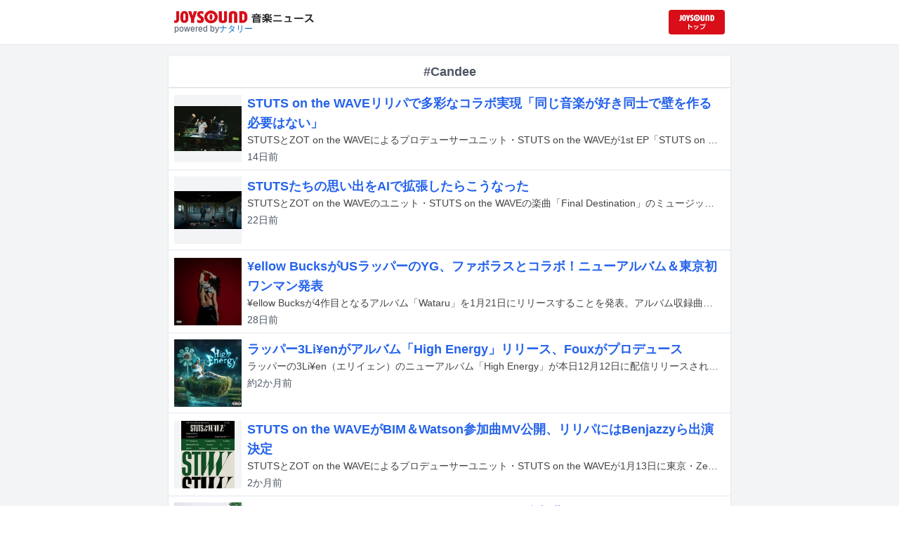

--- FILE ---
content_type: text/html; charset=utf-8
request_url: https://news.joysound.com/artist/Candee
body_size: 33056
content:
<!DOCTYPE html><html lang="ja"><head prefix="og: https://ogp.me/ns#"><meta charSet="utf-8"/><meta name="viewport" content="width=device-width"/><title>Candee の記事一覧 | JOYSOUND 音楽ニュース</title><meta property="og:title" content="Candee の記事一覧 | JOYSOUND 音楽ニュース"/><meta property="og:url" content="https://news.joysound.com/artist/Candee"/><meta property="og:type" content="website"/><meta property="og:image" content="https://news.joysound.com/ogp.jpg"/><script type="application/ld+json">
            {
              "@context": "https://schema.org",
              "@type": "WebSite",
              "headline": "Candee の記事一覧 | JOYSOUND 音楽ニュース",
              "mainEntityOfPage": {
                "@type":"WebPage",
                "@id":"https://news.joysound.com/artist/Candee"
              },
              "publisher": {
                "@type":"Organization",
                "name":"JOYSOUND音楽ニュース",
                "logo": {
                  "@type":"ImageObject",
                  "url":"https://news.joysound.com/ogp.jpg"
                }
              }
            }</script><meta name="next-head-count" content="8"/><link rel="shortcut icon" type="image/vnd.microsoft.icon" href="/favicon.ico"/><link rel="icon" type="image/vnd.microsoft.icon" href="/favicon.ico"/><link rel="apple-touch-icon-precomposed" href="/webclip.png"/><meta property="og:locale" content="ja_JP"/><meta property="og:site_name" content="JOYSOUND音楽ニュース"/><link rel="stylesheet"/><script>(function(w,d,s,l,i){w[l]=w[l]||[];w[l].push({'gtm.start':
              new Date().getTime(),event:'gtm.js'});var f=d.getElementsByTagName(s)[0],
              j=d.createElement(s),dl=l!='dataLayer'?'&l='+l:'';j.async=true;j.src=
              'https://www.googletagmanager.com/gtm.js?id='+i+dl;f.parentNode.insertBefore(j,f);
              })(window,document,'script','dataLayer','GTM-P7LPR48');</script><link rel="preload" href="/_next/static/css/74e9e79c0f5aed1f.css" as="style"/><link rel="stylesheet" href="/_next/static/css/74e9e79c0f5aed1f.css" data-n-g=""/><noscript data-n-css=""></noscript><script defer="" nomodule="" src="/_next/static/chunks/polyfills-c67a75d1b6f99dc8.js"></script><script src="/_next/static/chunks/webpack-862a004a6a680e4a.js" defer=""></script><script src="/_next/static/chunks/framework-3b5a00d5d7e8d93b.js" defer=""></script><script src="/_next/static/chunks/main-841c7d27af9bb68c.js" defer=""></script><script src="/_next/static/chunks/pages/_app-8f69d371a2ea618a.js" defer=""></script><script src="/_next/static/chunks/c16184b3-36d66dfc22232b73.js" defer=""></script><script src="/_next/static/chunks/110-302604424ca56860.js" defer=""></script><script src="/_next/static/chunks/675-7edb0cc0b46a9ef0.js" defer=""></script><script src="/_next/static/chunks/pages/artist/%5Bartist%5D-1612d7b861b484ba.js" defer=""></script><script src="/_next/static/j3lvun-9FUWVs6DMdlarG/_buildManifest.js" defer=""></script><script src="/_next/static/j3lvun-9FUWVs6DMdlarG/_ssgManifest.js" defer=""></script></head><body><noscript><iframe src="https://www.googletagmanager.com/ns.html?id=GTM-P7LPR48"
              height="0" width="0" style="display:none;visibility:hidden"></iframe></noscript><div id="__next"><div class="flex flex-col w-full text-[#444]"><header class="h-[3.2rem] sm:h-16 flex flex-col w-full items-center bg-white border-b justify-center sticky top-0 z-10"><div class="max-w-[50rem] flex w-full items-start px-2"><div class="flex flex-col items-start"><a href="/"><img alt="JOYSOUND 音楽ニュース" src="/logo.png" width="200" height="20" decoding="async" data-nimg="1" loading="lazy" style="color:transparent"/></a><div class="text-xs flex items-start justify-center gap-x-1 text-gray-600 mt-1/2">powered by<!-- --> <a href="http://natalie.mu/" target="_blank" class="text-[#036ab9]" rel="noopener">ナタリー</a></div></div><div class="flex items-center justify-end flex-1"><a id="jumpToCom" class="h-[2.2rem] w-[80px] rounded" target="_blank" aria-label="JOYSOUND.comトップへ移動" href="https://www.joysound.com/"></a></div><style>
          #jumpToCom{
                background: url(/jumpToCom.png) 50% 50% no-repeat, linear-gradient(to bottom, #d70e18, #da0e19);
                background-size: contain;
          }
        </style></div></header><div class="sm:hidden"><div class="bg-slate-300"><div class="flex flex-wrap max-w-[50rem] mx-auto gap-1 p-1"><a target="_blank" href="https://x1.joysound.com/?utm_source=news.joysound.com&amp;utm_medium=banner" class="max-w-[25rem] w-[49.4%]" rel="noopener"><img src="https://joysound-db.s3.ap-northeast-1.amazonaws.com/public/x1_2311.jpg" alt="「JOYSOUND X1」公式サイト"/></a><a target="_blank" href="https://www.joysound.com/web/s/character/joyonpu?utm_source=news.joysound.com&amp;utm_medium=banner" class="max-w-[25rem] w-[49.4%]" rel="noopener"><img src="https://joysound-db.s3.ap-northeast-1.amazonaws.com/public/joyonpu.jpg" alt="JOYSOUND公式キャラクター「ジョイオンプー」"/></a></div></div></div><main class="flex flex-1 flex-col w-full items-center justify-center pb-4 pt-0 bg-gray-100"><div class="max-w-[50rem] flex flex-col"><div class="flex flex-col w-full sm:mt-4"><div class="flex flex-col w-full flex-1"><div class="z-10 sm:z-0 top-[3.2rem] sm:top-16 sticky sm:static border-b sm:border-0 sm:shadow"><h2 class="p-2 bg-white text-sm md:text-lg font-bold w-full items-center flex justify-center text-gray-600 sm:border-b-0">#Candee</h2></div><div class="flex flex-col w-full"><a class="cursor-pointer flex w-full gap-x-2 md:shadow border-b border-t border-slate-100 bg-white p-2 flex-color items-center hover:bg-gray-100" href="/article/656898"><div class="w-24 h-24 flex items-center justify-center"><div class="relative w-24 h-24 bg-gray-100"><img alt="STUTS on the WAVE（Photo by Daiki Miura）" src="https://img.cdn-news-joysound.work/656898/thumb" decoding="async" data-nimg="fill" loading="lazy" style="position:absolute;height:100%;width:100%;left:0;top:0;right:0;bottom:0;object-fit:contain;color:transparent"/></div></div><div class="flex-1 flex flex-col min-h-[6rem] px-2 justify-start overflow-x-hidden"><h3 class="text-md sm:text-lg font-bold sm:text-blue-600 hover:text-blue-800 visited:text-blue-400">STUTS on the WAVEリリパで多彩なコラボ実現「同じ音楽が好き同士で壁を作る必要はない」</h3><div class="hidden md:block text-sm truncate">STUTSとZOT on the WAVEによるプロデューサーユニット・STUTS on the WAVEが1st EP「STUTS on the WAVE」のリリースパーティを1月13日に東京・Zepp Haneda（TOKYO）で開催した。</div><div class="flex gap-x-1 gap-y-1 flex-wrap mt-1"><span class="text-xs md:text-sm text-gray-600 mr-2">8分<!-- -->前</span></div></div></a><a class="cursor-pointer flex w-full gap-x-2 md:shadow border-b border-t border-slate-100 bg-white p-2 flex-color items-center hover:bg-gray-100" href="/article/655853"><div class="w-24 h-24 flex items-center justify-center"><div class="relative w-24 h-24 bg-gray-100"><img alt="STUTS on the WAVE「Final Destination feat. Campanella, Candee, 鎮座DOPENESS」ミュージックビデオより。" src="https://img.cdn-news-joysound.work/655853/thumb" decoding="async" data-nimg="fill" loading="lazy" style="position:absolute;height:100%;width:100%;left:0;top:0;right:0;bottom:0;object-fit:contain;color:transparent"/></div></div><div class="flex-1 flex flex-col min-h-[6rem] px-2 justify-start overflow-x-hidden"><h3 class="text-md sm:text-lg font-bold sm:text-blue-600 hover:text-blue-800 visited:text-blue-400">STUTSたちの思い出をAIで拡張したらこうなった</h3><div class="hidden md:block text-sm truncate">STUTSとZOT on the WAVEのユニット・STUTS on the WAVEの楽曲「Final Destination」のミュージックビデオが本日1月12日20:00にYouTubeで公開された。</div><div class="flex gap-x-1 gap-y-1 flex-wrap mt-1"><span class="text-xs md:text-sm text-gray-600 mr-2">8日<!-- -->前</span></div></div></a><a class="cursor-pointer flex w-full gap-x-2 md:shadow border-b border-t border-slate-100 bg-white p-2 flex-color items-center hover:bg-gray-100" href="/article/655182"><div class="w-24 h-24 flex items-center justify-center"><div class="relative w-24 h-24 bg-gray-100"><img alt="¥ellow Bucks「Wataru」配信ジャケット" src="https://img.cdn-news-joysound.work/655182/thumb" decoding="async" data-nimg="fill" loading="lazy" style="position:absolute;height:100%;width:100%;left:0;top:0;right:0;bottom:0;object-fit:contain;color:transparent"/></div></div><div class="flex-1 flex flex-col min-h-[6rem] px-2 justify-start overflow-x-hidden"><h3 class="text-md sm:text-lg font-bold sm:text-blue-600 hover:text-blue-800 visited:text-blue-400">¥ellow BucksがUSラッパーのYG、ファボラスとコラボ！ニューアルバム＆東京初ワンマン発表</h3><div class="hidden md:block text-sm truncate">¥ellow Bucksが4作目となるアルバム「Wataru」を1月21日にリリースすることを発表。アルバム収録曲「Who I Am」が本日1月7日に先行配信された。</div><div class="flex gap-x-1 gap-y-1 flex-wrap mt-1"><span class="text-xs md:text-sm text-gray-600 mr-2">13日<!-- -->前</span></div></div></a><a class="cursor-pointer flex w-full gap-x-2 md:shadow border-b border-t border-slate-100 bg-white p-2 flex-color items-center hover:bg-gray-100" href="/article/651841"><div class="w-24 h-24 flex items-center justify-center"><div class="relative w-24 h-24 bg-gray-100"><img alt="3Li¥en「High Energy」配信ジャケット" src="https://img.cdn-news-joysound.work/651841/thumb" decoding="async" data-nimg="fill" loading="lazy" style="position:absolute;height:100%;width:100%;left:0;top:0;right:0;bottom:0;object-fit:contain;color:transparent"/></div></div><div class="flex-1 flex flex-col min-h-[6rem] px-2 justify-start overflow-x-hidden"><h3 class="text-md sm:text-lg font-bold sm:text-blue-600 hover:text-blue-800 visited:text-blue-400">ラッパー3Li¥enがアルバム「High Energy」リリース、Fouxがプロデュース</h3><div class="hidden md:block text-sm truncate">ラッパーの3Li¥en（エリイェン）のニューアルバム「High Energy」が本日12月12日に配信リリースされた。</div><div class="flex gap-x-1 gap-y-1 flex-wrap mt-1"><span class="text-xs md:text-sm text-gray-600 mr-2">約1か月<!-- -->前</span></div></div></a><a class="cursor-pointer flex w-full gap-x-2 md:shadow border-b border-t border-slate-100 bg-white p-2 flex-color items-center hover:bg-gray-100" href="/article/650526"><div class="w-24 h-24 flex items-center justify-center"><div class="relative w-24 h-24 bg-gray-100"><img alt="STUTS &amp; ZOT on the WAVE「1st E.P. &quot;STUTS on the WAVE&quot; Release Party」フライヤー" src="https://img.cdn-news-joysound.work/650526/thumb" decoding="async" data-nimg="fill" loading="lazy" style="position:absolute;height:100%;width:100%;left:0;top:0;right:0;bottom:0;object-fit:contain;color:transparent"/></div></div><div class="flex-1 flex flex-col min-h-[6rem] px-2 justify-start overflow-x-hidden"><h3 class="text-md sm:text-lg font-bold sm:text-blue-600 hover:text-blue-800 visited:text-blue-400">STUTS on the WAVEがBIM＆Watson参加曲MV公開、リリパにはBenjazzyら出演決定</h3><div class="hidden md:block text-sm truncate">STUTSとZOT on the WAVEによるプロデューサーユニット・STUTS on the WAVEが1月13日に東京・Zepp Haneda（TOKYO）で開催する1st EP「STUTS on the WAVE」のリリースパーティのゲストが発表された。</div><div class="flex gap-x-1 gap-y-1 flex-wrap mt-1"><span class="text-xs md:text-sm text-gray-600 mr-2">約2か月<!-- -->前</span></div></div></a><a class="cursor-pointer flex w-full gap-x-2 md:shadow border-b border-t border-slate-100 bg-white p-2 flex-color items-center hover:bg-gray-100" href="/article/632829"><div class="w-24 h-24 flex items-center justify-center"><div class="relative w-24 h-24 bg-gray-100"><img alt="STUTS on the WAVE「STUTS on the WAVE」配信ジャケット" src="https://img.cdn-news-joysound.work/632829/thumb" decoding="async" data-nimg="fill" loading="lazy" style="position:absolute;height:100%;width:100%;left:0;top:0;right:0;bottom:0;object-fit:contain;color:transparent"/></div></div><div class="flex-1 flex flex-col min-h-[6rem] px-2 justify-start overflow-x-hidden"><h3 class="text-md sm:text-lg font-bold sm:text-blue-600 hover:text-blue-800 visited:text-blue-400">STUTS on the WAVEの1st EPからYo-Sea＆LEX参加曲ミュージックビデオ公開</h3><div class="hidden md:block text-sm truncate">STUTSとZOT on the WAVEによるプロデューサーユニット・STUTS on the WAVEの1st EP「STUTS on the WAVE」より「Shall We（feat. Yo-Sea, LEX）」のミュージックビデオが本日7月18日21:00にYouTubeで公開される。</div><div class="flex gap-x-1 gap-y-1 flex-wrap mt-1"><span class="text-xs md:text-sm text-gray-600 mr-2">6か月<!-- -->前</span></div></div></a><a class="cursor-pointer flex w-full gap-x-2 md:shadow border-b border-t border-slate-100 bg-white p-2 flex-color items-center hover:bg-gray-100" href="/article/632184"><div class="w-24 h-24 flex items-center justify-center"><div class="relative w-24 h-24 bg-gray-100"><img alt="STUTS on the WAVE「STUTS on the WAVE」配信ジャケット" src="https://img.cdn-news-joysound.work/632184/thumb" decoding="async" data-nimg="fill" loading="lazy" style="position:absolute;height:100%;width:100%;left:0;top:0;right:0;bottom:0;object-fit:contain;color:transparent"/></div></div><div class="flex-1 flex flex-col min-h-[6rem] px-2 justify-start overflow-x-hidden"><h3 class="text-md sm:text-lg font-bold sm:text-blue-600 hover:text-blue-800 visited:text-blue-400">STUTS on the WAVEが1st EPリリース、気になる客演アーティストは</h3><div class="hidden md:block text-sm truncate">STUTSとZOT on the WAVEによるプロデューサーユニット・STUTS on the WAVEの1st EP「STUTS on the WAVE」が7月16日に配信リリースされる。</div><div class="flex gap-x-1 gap-y-1 flex-wrap mt-1"><span class="text-xs md:text-sm text-gray-600 mr-2">6か月<!-- -->前</span></div></div></a><a class="cursor-pointer flex w-full gap-x-2 md:shadow border-b border-t border-slate-100 bg-white p-2 flex-color items-center hover:bg-gray-100" href="/article/631423"><div class="w-24 h-24 flex items-center justify-center"><div class="relative w-24 h-24 bg-gray-100"><img alt="Worldwide Skippa" src="https://img.cdn-news-joysound.work/631423/thumb" decoding="async" data-nimg="fill" loading="lazy" style="position:absolute;height:100%;width:100%;left:0;top:0;right:0;bottom:0;object-fit:contain;color:transparent"/></div></div><div class="flex-1 flex flex-col min-h-[6rem] px-2 justify-start overflow-x-hidden"><h3 class="text-md sm:text-lg font-bold sm:text-blue-600 hover:text-blue-800 visited:text-blue-400">排外主義や差別にどう抗うか？ラッパーWorldwide Skippaの戦い方</h3><div class="hidden md:block text-sm truncate">日本各地で外国人労働者や海外からの観光客、留学生が増加する一方、外国人を排斥する排外主義の風潮が急速に強まっている。それはマナーの悪い外国人を「外来種」にたとえて批判を浴びた林原めぐみの例で見て取れるように、必ずしも悪意のない素朴な不安として広がっており、7月20日に投開票が行われる参議院選挙に向けて、複数の政党から排外主義的な言説が聞かれるようになっている。そんな中、そもそもが海外由来の文化であるヒップホップのシーンですら外国人を敵視するような主張が増加。特に話題を集めたのが、YOS-MAG、輪入道、十影、Metisによる楽曲「団結前夜（Beat by Yuto.com）」であり、この曲には「なんでチャイニーズ優遇??」「見渡す限り歩行者外人」「俺たちの国取り戻せ」といった言葉が並んでいる。これにシーンの中から反旗を翻し、注目を浴びた若手ラッパーがWorldwide Skippaだ。彼は排外主義への怒りをラップしつつ、“ダサい”という視点で「団結前夜」を批判したディスソング「ダサくて助かる」を発表。この曲は普段あまりラップを聴かない層にまで広まり、これを紹介した音楽ナタリーの記事も「最近増えた素朴で悪意ない排外主義 皆も気を付けろよ自分の内なる林原めぐみ」というパンチラインとともに拡散された。彗星の如くシーンに現れたWorldwide Skippaだが、彼はいったい何者なのか。音楽ナタリーは、大きな話題を集めた「ダサくて助かる」について深掘りするため、愛知に住むWorldwide Skippaにリモートで取材を実施。楽曲の制作経緯を聞きつつ、ラッパーとして政治的なメッセージをどう届けるかについて、彼の考えを詳しく語ってもらった。</div><div class="flex gap-x-1 gap-y-1 flex-wrap mt-1"><span class="text-xs md:text-sm text-gray-600 mr-2">6か月<!-- -->前</span></div></div></a><a class="cursor-pointer flex w-full gap-x-2 md:shadow border-b border-t border-slate-100 bg-white p-2 flex-color items-center hover:bg-gray-100" href="/article/628256"><div class="w-24 h-24 flex items-center justify-center"><div class="relative w-24 h-24 bg-gray-100"><img alt="AK-69「69 -My G&#x27;s in YOKOHAMA ARENA-」の様子。（Photo by cherry chill will. ）" src="https://img.cdn-news-joysound.work/628256/thumb" decoding="async" data-nimg="fill" loading="lazy" style="position:absolute;height:100%;width:100%;left:0;top:0;right:0;bottom:0;object-fit:contain;color:transparent"/></div></div><div class="flex-1 flex flex-col min-h-[6rem] px-2 justify-start overflow-x-hidden"><h3 class="text-md sm:text-lg font-bold sm:text-blue-600 hover:text-blue-800 visited:text-blue-400">AK-69が横浜アリーナで語った“本質”と“使命”</h3><div class="hidden md:block text-sm truncate">ラッパーのAK-69が6月9日に神奈川・横浜アリーナでワンマンライブ「69 -My G&#x27;s in YOKOHAMA ARENA-」を開催。チケットはソールドアウトし、約1万人の観客が来場した。</div><div class="flex gap-x-1 gap-y-1 flex-wrap mt-1"><span class="text-xs md:text-sm text-gray-600 mr-2">7か月<!-- -->前</span></div></div></a><a class="cursor-pointer flex w-full gap-x-2 md:shadow border-b border-t border-slate-100 bg-white p-2 flex-color items-center hover:bg-gray-100" href="/article/622352"><div class="w-24 h-24 flex items-center justify-center"><div class="relative w-24 h-24 bg-gray-100"><img alt="「ASIAN HIPHOP CONNECTION“AH1&quot;」フライヤー" src="https://img.cdn-news-joysound.work/622352/thumb" decoding="async" data-nimg="fill" loading="lazy" style="position:absolute;height:100%;width:100%;left:0;top:0;right:0;bottom:0;object-fit:contain;color:transparent"/></div></div><div class="flex-1 flex flex-col min-h-[6rem] px-2 justify-start overflow-x-hidden"><h3 class="text-md sm:text-lg font-bold sm:text-blue-600 hover:text-blue-800 visited:text-blue-400">YZERRやBenjazzyらBAD HOPメンバーが集結「AH1」今年も開催、WatsonやSALUらも出演決定</h3><div class="hidden md:block text-sm truncate">ヒップホップフェス「ASIAN HIPHOP CONNECTION“AH1&quot;」が8月31日に愛知・Aichi Sky Expo（愛知県国際展示場）で開催される。</div><div class="flex gap-x-1 gap-y-1 flex-wrap mt-1"><span class="text-xs md:text-sm text-gray-600 mr-2">9か月<!-- -->前</span></div></div></a><a class="cursor-pointer flex w-full gap-x-2 md:shadow border-b border-t border-slate-100 bg-white p-2 flex-color items-center hover:bg-gray-100" href="/article/609904"><div class="w-24 h-24 flex items-center justify-center"><div class="relative w-24 h-24 bg-gray-100"><img alt="「道 feat. ILL-BOSSTINO (Prod. by dj honda)」ミュージックビデオのサムネイル。（Photo by cherry chill will.）" src="https://img.cdn-news-joysound.work/609904/thumb" decoding="async" data-nimg="fill" loading="lazy" style="position:absolute;height:100%;width:100%;left:0;top:0;right:0;bottom:0;object-fit:contain;color:transparent"/></div></div><div class="flex-1 flex flex-col min-h-[6rem] px-2 justify-start overflow-x-hidden"><h3 class="text-md sm:text-lg font-bold sm:text-blue-600 hover:text-blue-800 visited:text-blue-400">AK-69ニューアルバムにSEEDAやWatsonら参加、BOSS×dj hondaとコラボした「道」MV公開</h3><div class="hidden md:block text-sm truncate">AK-69のニューアルバム「My G&#x27;s」が本日1月31日にリリースされた。</div><div class="flex gap-x-1 gap-y-1 flex-wrap mt-1"><span class="text-xs md:text-sm text-gray-600 mr-2">12か月<!-- -->前</span></div></div></a><a class="cursor-pointer flex w-full gap-x-2 md:shadow border-b border-t border-slate-100 bg-white p-2 flex-color items-center hover:bg-gray-100" href="/article/598290"><div class="w-24 h-24 flex items-center justify-center"><div class="relative w-24 h-24 bg-gray-100"><img alt="LANA" src="https://img.cdn-news-joysound.work/598290/thumb" decoding="async" data-nimg="fill" loading="lazy" style="position:absolute;height:100%;width:100%;left:0;top:0;right:0;bottom:0;object-fit:contain;color:transparent"/></div></div><div class="flex-1 flex flex-col min-h-[6rem] px-2 justify-start overflow-x-hidden"><h3 class="text-md sm:text-lg font-bold sm:text-blue-600 hover:text-blue-800 visited:text-blue-400">LANAが初のアルバムリリース発表、WatsonやLEX参加曲含む12曲入り</h3><div class="hidden md:block text-sm truncate">LANAが自身初となるアルバム「20」を11月13日にリリースすることを発表。先行配信曲「No.5」を本日11月6日に配信リリースした。</div><div class="flex gap-x-1 gap-y-1 flex-wrap mt-1"><span class="text-xs md:text-sm text-gray-600 mr-2">約1年<!-- -->前</span></div></div></a><a class="cursor-pointer flex w-full gap-x-2 md:shadow border-b border-t border-slate-100 bg-white p-2 flex-color items-center hover:bg-gray-100" href="/article/593614"><div class="w-24 h-24 flex items-center justify-center"><div class="relative w-24 h-24 bg-gray-100"><img alt="「STUTS × ZOT on the WAVE -STUTS on the WAVE- at Zepp Shinjuku」フライヤー" src="https://img.cdn-news-joysound.work/593614/thumb" decoding="async" data-nimg="fill" loading="lazy" style="position:absolute;height:100%;width:100%;left:0;top:0;right:0;bottom:0;object-fit:contain;color:transparent"/></div></div><div class="flex-1 flex flex-col min-h-[6rem] px-2 justify-start overflow-x-hidden"><h3 class="text-md sm:text-lg font-bold sm:text-blue-600 hover:text-blue-800 visited:text-blue-400">STUTS on the WAVEワンマンにCampanella、鎮座DOPENESSも出演</h3><div class="hidden md:block text-sm truncate">STUTSとZOT on the WAVEがSTUTS on the WAVE名義で10月8日に東京・Zepp Shinjuku（TOKYO）で行うワンマンライブの追加ゲストが発表された。</div><div class="flex gap-x-1 gap-y-1 flex-wrap mt-1"><span class="text-xs md:text-sm text-gray-600 mr-2">1年以上<!-- -->前</span></div></div></a><a class="cursor-pointer flex w-full gap-x-2 md:shadow border-b border-t border-slate-100 bg-white p-2 flex-color items-center hover:bg-gray-100" href="/article/591836"><div class="w-24 h-24 flex items-center justify-center"><div class="relative w-24 h-24 bg-gray-100"><img alt="「STUTS × ZOT on the WAVE -STUTS on the WAVE- at Zepp Shinjuku」フライヤー" src="https://img.cdn-news-joysound.work/591836/thumb" decoding="async" data-nimg="fill" loading="lazy" style="position:absolute;height:100%;width:100%;left:0;top:0;right:0;bottom:0;object-fit:contain;color:transparent"/></div></div><div class="flex-1 flex flex-col min-h-[6rem] px-2 justify-start overflow-x-hidden"><h3 class="text-md sm:text-lg font-bold sm:text-blue-600 hover:text-blue-800 visited:text-blue-400">STUTS on the WAVEワンマンにLEX、LANA出演</h3><div class="hidden md:block text-sm truncate">STUTSとZOT on the WAVEがSTUTS on the WAVE名義で10月8日に東京・Zepp Shinjuku（TOKYO）で行うワンマンライブにLEXとLANAが出演することが発表された。</div><div class="flex gap-x-1 gap-y-1 flex-wrap mt-1"><span class="text-xs md:text-sm text-gray-600 mr-2">1年以上<!-- -->前</span></div></div></a><a class="cursor-pointer flex w-full gap-x-2 md:shadow border-b border-t border-slate-100 bg-white p-2 flex-color items-center hover:bg-gray-100" href="/article/591403"><div class="w-24 h-24 flex items-center justify-center"><div class="relative w-24 h-24 bg-gray-100"><img alt="「AH1」ロゴ" src="https://img.cdn-news-joysound.work/591403/thumb" decoding="async" data-nimg="fill" loading="lazy" style="position:absolute;height:100%;width:100%;left:0;top:0;right:0;bottom:0;object-fit:contain;color:transparent"/></div></div><div class="flex-1 flex flex-col min-h-[6rem] px-2 justify-start overflow-x-hidden"><h3 class="text-md sm:text-lg font-bold sm:text-blue-600 hover:text-blue-800 visited:text-blue-400">BAD HOPは約束を果たす！熱き言葉に動かされ「AH1」11月開催決定</h3><div class="hidden md:block text-sm truncate">9月1日に愛知・Aichi Sky Expo（愛知県国際展示場）野外特設ステージで開催予定だったところ、台風の影響で中止となったヒップホップイベント「AH1」が、11月3日に日程を変更して改めて開催されることが発表された。</div><div class="flex gap-x-1 gap-y-1 flex-wrap mt-1"><span class="text-xs md:text-sm text-gray-600 mr-2">1年以上<!-- -->前</span></div></div></a><a class="cursor-pointer flex w-full gap-x-2 md:shadow border-b border-t border-slate-100 bg-white p-2 flex-color items-center hover:bg-gray-100" href="/article/590571"><div class="w-24 h-24 flex items-center justify-center"><div class="relative w-24 h-24 bg-gray-100"><img alt="「STUTS × ZOT on the WAVE -STUTS on the WAVE- at Zepp Shinjuku」ビジュアル" src="https://img.cdn-news-joysound.work/590571/thumb" decoding="async" data-nimg="fill" loading="lazy" style="position:absolute;height:100%;width:100%;left:0;top:0;right:0;bottom:0;object-fit:contain;color:transparent"/></div></div><div class="flex-1 flex flex-col min-h-[6rem] px-2 justify-start overflow-x-hidden"><h3 class="text-md sm:text-lg font-bold sm:text-blue-600 hover:text-blue-800 visited:text-blue-400">STUTS on the WAVEワンマンにCandee、C.O.S.A.、Daichi Yamamoto、Kaneee、Yo-Sea</h3><div class="hidden md:block text-sm truncate">STUTSとZOT on the WAVEがSTUTS on the WAVE名義で10月8日に東京・Zepp Shinjuku（TOKYO）で行うワンマンライブのゲスト第1弾が発表された。</div><div class="flex gap-x-1 gap-y-1 flex-wrap mt-1"><span class="text-xs md:text-sm text-gray-600 mr-2">1年以上<!-- -->前</span></div></div></a><a class="cursor-pointer flex w-full gap-x-2 md:shadow border-b border-t border-slate-100 bg-white p-2 flex-color items-center hover:bg-gray-100" href="/article/579174"><div class="w-24 h-24 flex items-center justify-center"><div class="relative w-24 h-24 bg-gray-100"><img alt="「THE HOPE 2024」告知ビジュアル" src="https://img.cdn-news-joysound.work/579174/thumb" decoding="async" data-nimg="fill" loading="lazy" style="position:absolute;height:100%;width:100%;left:0;top:0;right:0;bottom:0;object-fit:contain;color:transparent"/></div></div><div class="flex-1 flex flex-col min-h-[6rem] px-2 justify-start overflow-x-hidden"><h3 class="text-md sm:text-lg font-bold sm:text-blue-600 hover:text-blue-800 visited:text-blue-400">ヒップホップフェス「THE HOPE」に千葉雄喜、SEEDA、ゆるふわギャング、Watsonら45組</h3><div class="hidden md:block text-sm truncate">9月21、22日に東京・お台場の特設会場で開催されるヒップホップフェス「THE HOPE 2024」の出演者第1弾が発表された。</div><div class="flex gap-x-1 gap-y-1 flex-wrap mt-1"><span class="text-xs md:text-sm text-gray-600 mr-2">1年以上<!-- -->前</span></div></div></a><a class="cursor-pointer flex w-full gap-x-2 md:shadow border-b border-t border-slate-100 bg-white p-2 flex-color items-center hover:bg-gray-100" href="/article/571738"><div class="w-24 h-24 flex items-center justify-center"><div class="relative w-24 h-24 bg-gray-100"><img alt="「AH1」ロゴ" src="https://img.cdn-news-joysound.work/571738/thumb" decoding="async" data-nimg="fill" loading="lazy" style="position:absolute;height:100%;width:100%;left:0;top:0;right:0;bottom:0;object-fit:contain;color:transparent"/></div></div><div class="flex-1 flex flex-col min-h-[6rem] px-2 justify-start overflow-x-hidden"><h3 class="text-md sm:text-lg font-bold sm:text-blue-600 hover:text-blue-800 visited:text-blue-400">T-Pablow＆YZERRが「AH1」出演</h3><div class="hidden md:block text-sm truncate">9月1日に愛知・Aichi Sky Expo（愛知県国際展示場）野外特設ステージで開催されるヒップホップイベント「AH1」の出演者第1弾が発表された。</div><div class="flex gap-x-1 gap-y-1 flex-wrap mt-1"><span class="text-xs md:text-sm text-gray-600 mr-2">1年以上<!-- -->前</span></div></div></a><a class="cursor-pointer flex w-full gap-x-2 md:shadow border-b border-t border-slate-100 bg-white p-2 flex-color items-center hover:bg-gray-100" href="/article/570612"><div class="w-24 h-24 flex items-center justify-center"><div class="relative w-24 h-24 bg-gray-100"><img alt="KOWICHI" src="https://img.cdn-news-joysound.work/570612/thumb" decoding="async" data-nimg="fill" loading="lazy" style="position:absolute;height:100%;width:100%;left:0;top:0;right:0;bottom:0;object-fit:contain;color:transparent"/></div></div><div class="flex-1 flex flex-col min-h-[6rem] px-2 justify-start overflow-x-hidden"><h3 class="text-md sm:text-lg font-bold sm:text-blue-600 hover:text-blue-800 visited:text-blue-400">KOWICHI主宰レーベルからZOT on the WAVE、Candee、dubby bunny、ERASERが脱退</h3><div class="hidden md:block text-sm truncate">トラックメイカーのZOT on the WAVEとdubby bunny、ラッパーのCandeeとERASERが昨日4月22日をもってレーベルSelf Madeを脱退した。</div><div class="flex gap-x-1 gap-y-1 flex-wrap mt-1"><span class="text-xs md:text-sm text-gray-600 mr-2">1年以上<!-- -->前</span></div></div></a><a class="cursor-pointer flex w-full gap-x-2 md:shadow border-b border-t border-slate-100 bg-white p-2 flex-color items-center hover:bg-gray-100" href="/article/567794"><div class="w-24 h-24 flex items-center justify-center"><div class="relative w-24 h-24 bg-gray-100"><img alt="「NEOWN：THE GOLDEN Supported by YouTube」ビジュアル" src="https://img.cdn-news-joysound.work/567794/thumb" decoding="async" data-nimg="fill" loading="lazy" style="position:absolute;height:100%;width:100%;left:0;top:0;right:0;bottom:0;object-fit:contain;color:transparent"/></div></div><div class="flex-1 flex flex-col min-h-[6rem] px-2 justify-start overflow-x-hidden"><h3 class="text-md sm:text-lg font-bold sm:text-blue-600 hover:text-blue-800 visited:text-blue-400">YZERR、Watson、dodo、SKRYU、たかやんら総勢30組以上登場の音楽特番配信</h3><div class="hidden md:block text-sm truncate">音楽特番「NEOWN：THE GOLDEN Supported by YouTube」が4月12、4月13日にTuneCore JapanのYouTube公式チャンネル「NEOWN」で配信される。</div><div class="flex gap-x-1 gap-y-1 flex-wrap mt-1"><span class="text-xs md:text-sm text-gray-600 mr-2">2年近く<!-- -->前</span></div></div></a></div></div></div></div></main><div class="hidden sm:block"><div class="bg-slate-300"><div class="flex flex-wrap max-w-[50rem] mx-auto gap-1 p-1"><a target="_blank" href="https://x1.joysound.com/?utm_source=news.joysound.com&amp;utm_medium=banner" class="max-w-[25rem] w-[49.4%]" rel="noopener"><img src="https://joysound-db.s3.ap-northeast-1.amazonaws.com/public/x1_2311.jpg" alt="「JOYSOUND X1」公式サイト"/></a><a target="_blank" href="https://www.joysound.com/web/s/character/joyonpu?utm_source=news.joysound.com&amp;utm_medium=banner" class="max-w-[25rem] w-[49.4%]" rel="noopener"><img src="https://joysound-db.s3.ap-northeast-1.amazonaws.com/public/joyonpu.jpg" alt="JOYSOUND公式キャラクター「ジョイオンプー」"/></a></div></div></div><footer class="h-48 flex flex-col justify-center items-center bg-[#2b2b2b] w-full px-2 text-[#959595] gap-y-2"><a href="https://xing.co.jp" target="_blank" rel="noopener"><img alt="株式会社エクシング" src="/footer-logo-xing-001.gif" width="142" height="15" decoding="async" data-nimg="1" loading="lazy" style="color:transparent"/></a><span class="text-sm">当サイトのすべての文章や画像などの無断転載・引用を禁じます。</span><small>Copyright XING INC.All Rights Reserved.</small></footer></div></div><script id="__NEXT_DATA__" type="application/json">{"props":{"pageProps":{"articles":[{"id":"656898","month":"","publishedAt":"2026-01-20T12:00:00+00:00","categories":["STUTS","Campanella","鎮座DOPENESS","Candee","Deech","Watson","Daichi Yamamoto","RYO-Z","RIP SLYME","Tiji Jojo","7","Kaneee","Yo-Sea","iri","Benjazzy"],"title":"STUTS on the WAVEリリパで多彩なコラボ実現「同じ音楽が好き同士で壁を作る必要はない」","thumbnail":"https://ogre.natalie.mu/media/news/music/2026/0120/260113_SOTW1672.jpg","caption":"STUTS on the WAVE（Photo by Daiki Miura）","summary":"STUTSとZOT on the WAVEによるプロデューサーユニット・STUTS on the WAVEが1st EP「STUTS on the WAVE」のリリースパーティを1月13日に東京・Zepp Haneda（TOKYO）で開催した。","content":"\u003cp\u003eSTUTSとZOT on the WAVEによるプロデューサーユニット・STUTS on the WAVEが1st EP「STUTS on the WAVE」のリリースパーティを1月13日に東京・Zepp Haneda（TOKYO）で開催した。\u003c/p\u003e\u003cp\u003e日本のヒップホップシーンを代表するプロデューサーであるSTUTSとZOT on the WAVE。ヒップホップフェスティバル「POP YOURS」のオリジナル楽曲として、LEXとLANAの兄妹コラボ曲「明るい部屋」を2024年に共作したのち、2025年\u003cspan class=\"NA_nolink\"\u003e7\u003c/span\u003e月にSTUTS on the WAVE 名義でEPをリリースして大きな話題を集めた。今回のリリースパーティには、EPに参加した客演陣が多数参加。さらにサプライズゲストも登場し、大盛り上がりの一夜となった。\u003c/p\u003e\u003ch2 id=\"NA_article_main_h2_1\"\u003eこのユニットならではのコラボ\u003c/h2\u003e\u003cp\u003e3000人近い観客の前に現れたSTUTSとZOTは「STUTS Keep the Groove Going」「Uh Wave Farewell」というお馴染みのプロデューサータグを鳴らしてライブを開始。ユニットのデビュー曲「明るい部屋」のイントロを経てEP収録曲「Final Destination」を演奏し始めると、早くも客演のCampanella、鎮座DOPENESS、Candeeが現れる。Campanellaと鎮座DOPENESSはSTUTSの楽曲で何度も共演してきた2人であり、CandeeはZOTとゆかりの深い神奈川・川崎出身のラッパー。STUTSとZOTが手を組んだことにより、3人が同じビートの上で交わっていく。\u003c/p\u003e\u003cp\u003eその後ステージに残ったCandeeは、ZOTプロデュース曲「TEIHEN」で合唱を巻き起こし、サプライズゲストのDeechと同じくZOTプロデュースの「Be Like Me」「TAKI」で息の合ったコンビネーションを披露。かと思えば、Candee、Deechと入れ替わる形で戻ってきたCampanella、鎮座DOPENESSがSTUTSプロデュースの「Sticky Step」で磨き抜かれたラップスキルを見せつけ、フロアは盛り上がり続ける。\u003c/p\u003e\u003ch2 id=\"NA_article_main_h2_2\"\u003eそれぞれのビートメドレーも披露\u003c/h2\u003e\u003cp\u003e今回BIMは出演できなかったものの、「Natural」ではパンチラインメイカーのWatsonがユニークなリリックを畳みかけるようにラップして観客を沸かせる。「“いい感じ”の年にしたいと思います」という曲振りから、STUTSが自身のプロデュース曲「いい感じ」を始めると、アナウンスされていなかったDaichi YamamotoとトークボクサーのKzyboostが登場。この曲ではSTUTSがMPCを叩くだけでなく、マイクを握って大きな歓声を集めた。\u003c/p\u003e\u003cp\u003eさらに「マジックアワー」「Super Wave」のサマーチューン2連発ではRYO-Z、Tiji Jojoがそれぞれステージへ。そこからSTUTS on the WAVEの楽曲「Perfect Blue」につながると、清涼感のあるビートに乗ってJojo、Daichi、RYO-Zがマイクリレーを繰り広げた。\u003c/p\u003e\u003cp\u003e中盤には、STUTSとZOTがそれぞれプロデュースした楽曲のビートのみをメドレーで披露する貴重なコーナーも。それぞれのビートをラップ抜きで聴くことで、ジャジーでソウルフルなSTUTSと、ハードでバウンシーなZOTのビートの個性と魅力がハッキリ伝わってくる。観客はビートが切り替わるたびに沸き上がり、「99 Steps」や「Crayon」といったアンセムでは合唱も巻き起こった。\u003c/p\u003e\u003ch2 id=\"NA_article_main_h2_3\"\u003eライブ後半も続々ゲストが登場\u003c/h2\u003e\u003cp\u003eライブ後半、ZOTプロデュースの「Boss Bitch」では和歌山のラッパー7が現れ、軽快な「Unlucky」でCandeeと共演。一方、「ヤバいな」ではKaneeeがDaichiとエネルギッシュな掛け合いを展開し、KaneeeはSTUTSプロデュースのデビュー曲「Canvas」も披露する。そしてSTUTS on the WAVEの「Mom ＆ Dad」で、7とKaneeeのコラボが実現。2人はそれぞれ亡き親への思いを歌い上げ、会場をエモーショナルなムードで包み込んだ。\u003c/p\u003e\u003cp\u003eKaneeeとYo-Seaが「Feel Missing」を情感豊かに歌い上げたのち、「雨」ではシンガーのiriがスモーキーな歌声を響かせ、Benjazzyが力強くラップ。Benjazzyは、STUTSとともに制作した「LIFE LINE」も披露し、WatsonとコラボしたZOTプロデュース曲「NOOFFSEASON」でフロアのボルテージを一気に引き上げる。そこからSTUTSプロデュースの人気曲「Expressions」になだれ込むと、Daichi、Campanella、鎮座DOPNESSが疾走感あふれるマイクリレーで熱狂を巻き起こした。\u003c/p\u003e\u003ch2 id=\"NA_article_main_h2_4\"\u003eSTUTS on the WAVEの今後は\u003c/h2\u003e\u003cp\u003e「STUTS on the WAVEは僕が上ネタを弾いて、ZOTさんがドラムを組んだ曲が多いんですけど、今日のライブではZOTさんが組んだビートも僭越ながらMPCで叩かせてもらってまして」と説明したSTUTS。MPCプレイを実演したのち「このMPCはメルカリで昨日買ったんですよ」と明かし、会場に笑いを起こす。またSTUTSが、ZOTとのコラボについて「それまで活動してきた畑は若干違うかもしれないけど、同じ音楽が好き同士で壁とか作る必要はないと思っていて」と思いを口にすると、ZOTは即座に「私もそう思ってました」と賛同。意外に思われたコラボだが、2人はお互いをリスペクトし合う関係であることを示した。\u003c/p\u003e\u003cp\u003eこの日、最後のブロックの客演を任されたのはYo-Sea。ZOTプロデュースの「Night Ship」、STUTSプロデュースの「Flower」、STUTS on the WAVEの「Shall We」を歌い上げ、ライブのエンディングをメロウに彩った。こうしてパフォーマンスを終えたSTUTSとZOTは、未発表曲のビートを流して退場。ユニットとして今後も活動を続けていくことを示唆してパーティに幕を下ろした。\u003c/p\u003e\u003ch2 id=\"NA_article_main_h2_5\"\u003eセットリスト\u003c/h2\u003e\u003ch3 id=\"NA_article_main_h3_1\"\u003eSTUTS \u0026 ZOT on the WAVE「1st E.P. \"STUTS on the WAVE\" Release Party」2026年1月13日 Zepp Haneda（TOKYO）\u003c/h3\u003e\u003cp\u003e01. 明るい部屋 intro\u003cbr\u003e02. Final Destination\u003cbr\u003e03. TEIHEN\u003cbr\u003e04. Be Like Me\u003cbr\u003e05. TAKI\u003cbr\u003e06. Sticky Step\u003cbr\u003e07. Natural\u003cbr\u003e08. いい感じ\u003cbr\u003e09. マジックアワー\u003cbr\u003e10. Super Wave\u003cbr\u003e11. Perfect Blue\u003cbr\u003e12. STUTS Beatメドレー\u003cbr\u003e13. ZOT on the WAVEメドレー\u003cbr\u003e14. Boss Bitch\u003cbr\u003e15. Unlucky\u003cbr\u003e16. ヤバいな\u003cbr\u003e17. Canvas\u003cbr\u003e18. Mom ＆ Dad\u003cbr\u003e19. Feel Missing\u003cbr\u003e20. 雨\u003cbr\u003e21. LIFE LINE\u003cbr\u003e22. NOOFFSEASON\u003cbr\u003e23. Expressions\u003cbr\u003e24. Night Ship\u003cbr\u003e25. Flower\u003cbr\u003e26. Shall We\u003cbr\u003e27. 新曲Beat\u003c/p\u003e","width":1280,"height":854,"s3uploaded":true,"cfuploaded":true},{"id":"655853","month":"","publishedAt":"2026-01-12T11:00:00+00:00","categories":["STUTS","Campanella","鎮座DOPENESS","Candee"],"title":"STUTSたちの思い出をAIで拡張したらこうなった","thumbnail":"https://ogre.natalie.mu/media/news/music/2026/0112/thumbnail_ALL_001.jpg","caption":"STUTS on the WAVE「Final Destination feat. Campanella, Candee, 鎮座DOPENESS」ミュージックビデオより。","summary":"STUTSとZOT on the WAVEのユニット・STUTS on the WAVEの楽曲「Final Destination」のミュージックビデオが本日1月12日20:00にYouTubeで公開された。","content":"\u003cp\u003eSTUTSとZOT on the WAVEのユニット・STUTS on the WAVEの楽曲「Final Destination」のミュージックビデオが本日1月12日20:00にYouTubeで公開された。\u003c/p\u003e\u003cp\u003e「Final Destination」はCampanella、Candee、鎮座DOPENESSが客演で参加した楽曲で、MVの監督は堀田英仁が担当。「Final Destination」（最終到達地点）に向けて“目指している”過程や気持ちを乗せたいという思いから、 GoogleのAI「Gemini」や映像生成AI「Veo 3」、画像生成AI「Nano Banana」など、最新のGoogleのAIをフル活用して制作された。\u003c/p\u003e\u003cp\u003e人生の99.9%は「忘却の歴史」であるという考えのもと、MVでは「曖昧な記憶の旅」をテーマにアーティストのスマホに残された「思い出の写真や動画（記憶の断片）」をベースとし、その周囲や忘れてしまった部分をAIで補完・拡張。AIと実写が共存している不思議な世界を目指して、アーティストのパフォーマンスは実写で撮影しつつ、AIで生成された背景などと織り交ぜる構成で制作された。\u003c/p\u003e\u003ch2 id=\"NA_article_main_h2_1\"\u003eSTUTS コメント\u003c/h2\u003e\u003cp\u003e幼い頃から馴染みのある景色や自分も含めた5人の思い出の場所・シチュエーションが、どんどん繋がっていく感じが生成AIならではの表現という感じでとても面白かったです。\u003cbr\u003eこういった技術を使って自分たちのMVを作ってもらうのは初めてでしたが、堀田さんのお陰で見たことのない面白い映像に仕上がったと思います。\u003cbr\u003e是非お楽しみください。\u003c/p\u003e\u003ch2 id=\"NA_article_main_h2_2\"\u003eZOT on the WAVE コメント\u003c/h2\u003e\u003cp\u003e撮影時はどんな作品になるか分からない新しい撮り方で、出来上がってみるとテクノロジーの進歩ってすごいなと感じるMVに仕上がっていました。\u003c/p\u003e\u003ch2 id=\"NA_article_main_h2_3\"\u003e堀田英仁 コメント\u003c/h2\u003e\u003cp\u003eAIが当たり前になった世の中ですが、できるだけアーティストさんや楽曲の世界観を残した企画にしたいなと思い、みなさんの思い出の写真（記憶）を拡張するというテーマにしました。\u003cbr\u003eAIが生み出してくれた世界を取捨選択してつないでいく工程は、今までにない作り方で面白かったです。\u003cbr\u003e今後AIでさらに細部までコントロールできるようになったら、もっと演出が広がっていくだろうなと思います。\u003c/p\u003e","width":1280,"height":720,"s3uploaded":true,"cfuploaded":true},{"id":"655182","month":"","publishedAt":"2026-01-07T06:00:00+00:00","categories":["¥ellow Bucks","LANA","Yvng Patra","CFN MALIK","Candee","eyden","Watson"],"title":"¥ellow BucksがUSラッパーのYG、ファボラスとコラボ！ニューアルバム＆東京初ワンマン発表","thumbnail":"https://ogre.natalie.mu/media/news/music/2026/0107/YellowBucks_jkt202601.jpg","caption":"¥ellow Bucks「Wataru」配信ジャケット","summary":"¥ellow Bucksが4作目となるアルバム「Wataru」を1月21日にリリースすることを発表。アルバム収録曲「Who I Am」が本日1月7日に先行配信された。","content":"\u003cp\u003e¥ellow Bucksが4作目となるアルバム「Wataru」を1月21日にリリースすることを発表。アルバム収録曲「Who I Am」が本日1月7日に先行配信された。\u003c/p\u003e\u003cp\u003eアルバム「Wataru」には、すでに配信リリースされている「8UP feat. Yvng Patra」や、USラッパーのファボラス、YGを客演に迎えた楽曲を含む全13曲を収録。YGとアジア人アーティストのコラボレーションはこれが初となる。先行配信された「Who I Am」は、¥ellow Bucksが力強いシンセサイザーのビートに乗せて自己像をストレートに提示した楽曲であり、随所にモンスターのような笑い声を取り入れることで、内面に潜む野性や葛藤が表現されている。\u003c/p\u003e\u003cp\u003eまた¥ellow Bucksは、キャリア14年目にして初となる東京でのワンマンライブ「Who I Am」を4月10日に開催する。会場は、昨年オープンしたばかりのTOYOTA ARENA TOKYO。チケット情報は近日発表される。\u003c/p\u003e\u003ch2 id=\"NA_article_main_h2_1\"\u003e¥ellow Bucks「Wataru」収録曲\u003c/h2\u003e\u003cp\u003e01. Who I Am\u003cbr\u003e02. Driftin'（feat. CFN Malik）\u003cbr\u003e03. Kabukimono　\u003cbr\u003e04. Katana\u003cbr\u003e05. 456（feat. YG）\u003cbr\u003e06. Tokojouzu\u003cbr\u003e07. 8UP（feat. Yvng Patra）\u003cbr\u003e08. Still In The City（feat. Candee, eyden, Watson）\u003cbr\u003e09. What The Fuck\u003cbr\u003e10. New Nails（feat. LANA）\u003cbr\u003e11. Passport\u003cbr\u003e12. Where I'm From（feat. Fabolous）\u003cbr\u003e13. Moshimo\u003c/p\u003e\u003ch2 id=\"NA_article_main_h2_2\"\u003e¥ellow Bucks「Who I Am」\u003c/h2\u003e\u003cp\u003e2026年4月10日（金）東京都 TOYOTA ARENA TOKYO\u003c/p\u003e","width":1280,"height":1280,"s3uploaded":true,"cfuploaded":true},{"id":"651841","month":"","publishedAt":"2025-12-11T15:00:00+00:00","categories":["3Li¥en","Reichi","7","Candee","Deech"],"title":"ラッパー3Li¥enがアルバム「High Energy」リリース、Fouxがプロデュース","thumbnail":"https://ogre.natalie.mu/media/news/music/2025/1211/3LiYen_jkt202512.jpg","caption":"3Li¥en「High Energy」配信ジャケット","summary":"ラッパーの3Li¥en（エリイェン）のニューアルバム「High Energy」が本日12月12日に配信リリースされた。","content":"\u003cp\u003eラッパーの3Li¥en（エリイェン）のニューアルバム「High Energy」が本日12月12日に配信リリースされた。\u003c/p\u003e\u003cp\u003e日本語と英語を自在にスピットするスキルと、関西弁を交えた唯一無二のキャラクターで注目を浴び、オーディション番組「RAPSTAR 2025」でも話題を集めた3Li¥en。アルバムにはBAD HOPのVingo、Barkをはじめ、Reichi、7、Candee、Deech、Yvngboi Pといった国内ヒップホップシーンを代表するアーティストが客演として迎えられており、BAD HOPやOZworld、LEXらの楽曲で知られるFouxがプロデューサーとして参加した。\u003c/p\u003e\u003cp\u003eまた3Li¥enは11月からツアー「High Energy Tour」を行っており、2月20日に東京でファイナル公演を開催予定。詳細は3Li¥enのInstagramで確認しよう。\u003c/p\u003e\u003ch2 id=\"NA_article_main_h2_1\"\u003e3Li¥en コメント\u003c/h2\u003e\u003cp\u003eどんな状況でも上がれる魔法の合言葉。\u003cbr\u003e悲しみ痛み喜び全てあるからこそハイエナジー\u003cbr\u003eぶっ飛ぶぐらいの最高なストーリー\u003cbr\u003eここからが全ての始まり。\u003cbr\u003eA spell that gets you up\u003cbr\u003eno matter the situation you are in.\u003cbr\u003eAll emotions leads to one energy\u003cbr\u003ePast stories to new memories\u003cbr\u003eThis is the beginning, High Energy\u003c/p\u003e\u003ch2 id=\"NA_article_main_h2_2\"\u003e3Li¥en「High Energy」収録曲\u003c/h2\u003e\u003cp\u003e01. Number one（intro）\u003cbr\u003e02. Sawajiri Erika\u003cbr\u003e03. Good Life（feat. Vingo）\u003cbr\u003e04. Uhmm hmmm（feat. Yvngboi P）\u003cbr\u003e05. Do you fw that（feat. Deech）\u003cbr\u003e06. Push\u003cbr\u003e07. OKANE（feat. 7）\u003cbr\u003e08. No more cry\u003cbr\u003e09. NANISORE（feat. Reichi）\u003cbr\u003e10. Japussy（feat. Candee）\u003cbr\u003e11. Light（feat. Bark）\u003cbr\u003e12. High Energy\u003cbr\u003e13. ICHIBAN（outro）\u003c/p\u003e","width":1280,"height":1280,"s3uploaded":true,"cfuploaded":true},{"id":"650526","month":"","publishedAt":"2025-12-02T12:00:00+00:00","categories":["STUTS","Benjazzy","Campanella","Candee","鎮座DOPENESS","Kaneee","iri","7","RIP SLYME","RYO-Z","Tiji Jojo","Watson","Yo-Sea","BIM"],"title":"STUTS on the WAVEがBIM＆Watson参加曲MV公開、リリパにはBenjazzyら出演決定","thumbnail":"https://ogre.natalie.mu/media/news/music/2025/1202/stwv_rp_B-02_gr_4x5.jpg","caption":"STUTS \u0026 ZOT on the WAVE「1st E.P. \"STUTS on the WAVE\" Release Party」フライヤー","summary":"STUTSとZOT on the WAVEによるプロデューサーユニット・STUTS on the WAVEが1月13日に東京・Zepp Haneda（TOKYO）で開催する1st EP「STUTS on the WAVE」のリリースパーティのゲストが発表された。","content":"\u003cp\u003eSTUTSとZOT on the WAVEによるプロデューサーユニット・STUTS on the WAVEが1月13日に東京・Zepp Haneda（TOKYO）で開催する1st EP「STUTS on the WAVE」のリリースパーティのゲストが発表された。\u003c/p\u003e\u003cp\u003e今回出演が決定したのは、Benjazzy、Campanella、Candee、鎮座DOPENESS、Kaneee、iri、7、RYO-Z、Tiji Jojo、Watson、Yo-Sea。チケットはイープラスで販売されている。\u003c/p\u003e\u003cp\u003eまたEP収録曲「Natural（feat. BIM, Watson）」のミュージックビデオがYouTubeで公開された。MVの監督は映像作家のRyoji Kamiyamaが担当した。\u003c/p\u003e\u003ch2 id=\"NA_article_main_h2_1\"\u003eSTUTS \u0026 ZOT on the WAVE「1st E.P. \"STUTS on the WAVE\" Release Party」\u003c/h2\u003e\u003cp\u003e2026年1月13日（火）東京都 Zepp Haneda（TOKYO）\u003c/p\u003e","width":1080,"height":1350,"s3uploaded":true,"cfuploaded":true},{"id":"632829","month":"","publishedAt":"2025-07-18T09:48:00+00:00","categories":["STUTS","Yo-Sea","LEX","Candee","Tiji Jojo"],"title":"STUTS on the WAVEの1st EPからYo-Sea＆LEX参加曲ミュージックビデオ公開","thumbnail":"https://ogre.natalie.mu/media/news/music/2025/0714/stutsonthewave_jkt202507.jpg","caption":"STUTS on the WAVE「STUTS on the WAVE」配信ジャケット","summary":"STUTSとZOT on the WAVEによるプロデューサーユニット・STUTS on the WAVEの1st EP「STUTS on the WAVE」より「Shall We（feat. Yo-Sea, LEX）」のミュージックビデオが本日7月18日21:00にYouTubeで公開される。","content":"\u003cp\u003eSTUTSとZOT on the WAVEによるプロデューサーユニット・STUTS on the WAVEの1st EP「STUTS on the WAVE」より「Shall We（feat. Yo-Sea, LEX）」のミュージックビデオが本日7月18日21:00にYouTubeで公開される。\u003c/p\u003e\u003cp\u003e「Shall We」はヒップホップフェス「POP YOURS 2025」でも一部が披露され、話題となっていた楽曲。Yo-Sea、LEX、STUTS、ZOT on the WAVEの4人でセッションも交えながら作られたキャッチーな1曲であり、MESSが手がけたMVはきらびやかで疾走感のある楽曲の魅力を映像化した作品となっている。\u003c/p\u003e\u003cp\u003eまたSTUTSが9月23日に神奈川・Kアリーナ横浜で開催するライブイベント「Odessey」の追加ゲストとして、EPに参加しているCandee、LEX、Tiji Jojo、そしてZOT on the WAVEが出演することも発表された。イープラスではチケットの先行予約を受け付けている。\u003c/p\u003e\u003ch2 id=\"NA_article_main_h2_1\"\u003eSTUTS「Odyssey」\u003c/h2\u003e\u003cp\u003e2025年9月23日（火・祝）神奈川県 Kアリーナ横浜\u003cbr\u003e＜出演者＞\u003cbr\u003eSTUTS with His Band\u003cbr\u003eゲスト：BIM / Campanella / Candee / 鎮座DOPENESS / C.O.S.A. / Daichi Yamamoto / JJJ / Kaneee / KID FRESINO / 北里彰久 / KMC / Kohjiya / LEX / 長岡亮介 / PUNPEE / RYO-Z / スチャダラパー / tofubeats / Tiji Jojo / T-Pablow / Yo-Sea / Zeebra / ZOT on the WAVE / and more\u003cbr\u003eMPC Special session：DJ FUMIYA / DJ Mitsu the Beats / 熊井吾郎 / KEIZOmachine! / KO-ney / and more\u003c/p\u003e","width":1280,"height":1280,"s3uploaded":true,"cfuploaded":true},{"id":"632184","month":"","publishedAt":"2025-07-14T11:00:00+00:00","categories":["STUTS","Tiji Jojo","Daichi Yamamoto","RYO-Z","RIP SLYME","Kaneee","7","Campanella","Candee","鎮座DOPENESS","Yo-Sea"],"title":"STUTS on the WAVEが1st EPリリース、気になる客演アーティストは","thumbnail":"https://ogre.natalie.mu/media/news/music/2025/0714/stutsonthewave_jkt202507.jpg","caption":"STUTS on the WAVE「STUTS on the WAVE」配信ジャケット","summary":"STUTSとZOT on the WAVEによるプロデューサーユニット・STUTS on the WAVEの1st EP「STUTS on the WAVE」が7月16日に配信リリースされる。","content":"\u003cp\u003eSTUTSとZOT on the WAVEによるプロデューサーユニット・STUTS on the WAVEの1st EP「STUTS on the WAVE」が\u003cspan class=\"NA_nolink\"\u003e7\u003c/span\u003e月16日に配信リリースされる。\u003c/p\u003e\u003cp\u003e本作には先行配信されている「Perfect Blue（feat. Tiji Jojo, Daichi Yamamto, RYO-Z）」「Mom \u0026 Dad（feat. Kaneee, 7）」や、ヒップホップフェス「POP YOURS」で披露されていた「Final Destination（feat. Campanella, Candee, 鎮座DOPENESS）」を含む6曲収録。客演アーティストの一部はリリースとともに発表される予定で、「POP YOURS」で披露された「Shall We（feat. Yo-Sea, ☓☓☓）」にはYo-Seaともう1人のアーティストが参加する。リリースの発表と合わせて、Daiki Miuraが撮影したジャケット写真も公開された。\u003c/p\u003e\u003ch2 id=\"NA_article_main_h2_1\"\u003eSTUTS \u0026 ZOT on the WAVE「STUTS on the WAVE」収録曲\u003c/h2\u003e\u003cp\u003e01. Perfect Blue（feat. Tiji Jojo, Daichi Yamamoto, RYO-Z）\u003cbr\u003e02. Shall We（feat. Yo-Sea, ☓☓☓）\u003cbr\u003e03. Natural（feat. ☓☓☓, ☓☓☓☓☓☓）\u003cbr\u003e04. Mom \u0026 Dad（feat. Kaneee, 7）\u003cbr\u003e05. 雨（feat. ☓☓☓, ☓☓☓☓☓☓☓☓）\u003cbr\u003e06. Final Destination（feat. Campanella, Candee, 鎮座DOPENESS）\u003c/p\u003e","width":1280,"height":1280,"s3uploaded":true,"cfuploaded":true},{"id":"631423","month":"","publishedAt":"2025-07-11T09:00:00+00:00","categories":["Worldwide Skippa","林原めぐみ","輪入道","宇多田ヒカル","徳利","Moment Joon","Candee","Watson","7","Elle Teresa","Kohjiya","ヤーレンズ","KANDYTOWN"],"title":"排外主義や差別にどう抗うか？ラッパーWorldwide Skippaの戦い方","thumbnail":"https://ogre.natalie.mu/media/news/music/2025/0710/WWS_main.jpg","caption":"Worldwide Skippa","summary":"日本各地で外国人労働者や海外からの観光客、留学生が増加する一方、外国人を排斥する排外主義の風潮が急速に強まっている。それはマナーの悪い外国人を「外来種」にたとえて批判を浴びた林原めぐみの例で見て取れるように、必ずしも悪意のない素朴な不安として広がっており、7月20日に投開票が行われる参議院選挙に向けて、複数の政党から排外主義的な言説が聞かれるようになっている。そんな中、そもそもが海外由来の文化であるヒップホップのシーンですら外国人を敵視するような主張が増加。特に話題を集めたのが、YOS-MAG、輪入道、十影、Metisによる楽曲「団結前夜（Beat by Yuto.com）」であり、この曲には「なんでチャイニーズ優遇??」「見渡す限り歩行者外人」「俺たちの国取り戻せ」といった言葉が並んでいる。これにシーンの中から反旗を翻し、注目を浴びた若手ラッパーがWorldwide Skippaだ。彼は排外主義への怒りをラップしつつ、“ダサい”という視点で「団結前夜」を批判したディスソング「ダサくて助かる」を発表。この曲は普段あまりラップを聴かない層にまで広まり、これを紹介した音楽ナタリーの記事も「最近増えた素朴で悪意ない排外主義 皆も気を付けろよ自分の内なる林原めぐみ」というパンチラインとともに拡散された。彗星の如くシーンに現れたWorldwide Skippaだが、彼はいったい何者なのか。音楽ナタリーは、大きな話題を集めた「ダサくて助かる」について深掘りするため、愛知に住むWorldwide Skippaにリモートで取材を実施。楽曲の制作経緯を聞きつつ、ラッパーとして政治的なメッセージをどう届けるかについて、彼の考えを詳しく語ってもらった。","content":"\u003cp\u003e日本各地で外国人労働者や海外からの観光客、留学生が増加する一方、外国人を排斥する排外主義の風潮が急速に強まっている。それはマナーの悪い外国人を「外来種」にたとえて批判を浴びた林原めぐみの例で見て取れるように、必ずしも悪意のない素朴な不安として広がっており、\u003cspan class=\"NA_nolink\"\u003e7\u003c/span\u003e月20日に投開票が行われる参議院選挙に向けて、複数の政党から排外主義的な言説が聞かれるようになっている。\u003c/p\u003e\u003cp\u003eそんな中、そもそもが海外由来の文化であるヒップホップのシーンですら外国人を敵視するような主張が増加。特に話題を集めたのが、YOS-MAG、輪入道、十影、Metisによる楽曲「団結前夜（Beat by Yuto.com）」であり、この曲には「なんでチャイニーズ優遇??」「見渡す限り歩行者外人」「俺たちの国取り戻せ」といった言葉が並んでいる。\u003c/p\u003e\u003cp\u003eこれにシーンの中から反旗を翻し、注目を浴びた若手ラッパーがWorldwide Skippaだ。彼は排外主義への怒りをラップしつつ、“ダサい”という視点で「団結前夜」を批判したディスソング「ダサくて助かる」を発表。この曲は普段あまりラップを聴かない層にまで広まり、これを紹介した\u003ca href=\"https://natalie.mu/music/news/628008\" data-gtm-click=\"記事_セクション_本文_手動リンク\"\u003e音楽ナタリーの記事\u003c/a\u003eも「\u003cspan style=\"background-color: #FFFFE0;\"\u003e最近増えた素朴で悪意ない排外主義 皆も気を付けろよ自分の内なる林原めぐみ\u003c/span \u003e」というパンチラインとともに拡散された。\u003c/p\u003e\u003cp\u003e彗星の如くシーンに現れたWorldwide Skippaだが、彼はいったい何者なのか。音楽ナタリーは、大きな話題を集めた「ダサくて助かる」について深掘りするため、愛知に住むWorldwide Skippaにリモートで取材を実施。楽曲の制作経緯を聞きつつ、ラッパーとして政治的なメッセージをどう届けるかについて、彼の考えを詳しく語ってもらった。\u003c/p\u003e\u003cp\u003e取材 / 最込舜一　企画・構成 / 三浦良純　撮影 / Takeshi Chiba\u003c/p\u003e\u003ch2 id=\"NA_article_main_h2_1\"\u003e林原めぐみのブログと「団結前夜」\u003c/h2\u003e\u003cp\u003e\u003cspan class=\"NA_article_color-10\"\u003e──排外主義的な内容であるとして話題になった「団結前夜」と声優の林原めぐみのブログへの言及のある「ダサくて助かる」について聞きたいです。「団結前夜」は6月6日にミュージックビデオ公開、林原めぐみのブログが同月8日、その5日後に「ダサくて助かる」がリリースされたというスピード感でしたね。\u003c/span\u003e\u003c/p\u003e\u003cp\u003e先に知ったのは林原めぐみのブログの件でした。そのときになんかXの雰囲気も嫌だなと思ってたんですけど、それ自体はいつかどっかの歌詞に入れようかなぐらいに考えていたんです。そしたら同時期に「団結前夜」もXで話題になっていて。客演のメンバーも見知った名前ばかりで、聴いてみたらこれはヤバいなと。あの曲のこれまでのシリーズ（「覚醒前夜」「革命前夜」）も悪い話題のなり方で目には入ってたと思うんですけど、たぶん数字がついてきてなかった。でも、あの「団結前夜」はMVとメンツで跳ねて。コメント欄が移民排斥の嫌な雰囲気になっていて、ラップに興味ない参政党支持者みたいな人たちも巻き込んだ感じの盛り上がり方をしていたので、かなり嫌だなと思いましたね。だから「ダサくて助かる」は「団結前夜」を知ったその日に録って出したんです。自分に向けられた曲ではないからビーフとかじゃないけど、別に出しといて損はないし、大変だけどやるかと思って。\u003c/p\u003e\u003cp\u003e\u003cspan class=\"NA_article_color-10\"\u003e──排外主義に抗うラッパーはいないわけじゃないけど、それをストレートかつポップにできる人は多くはないと思います。\u003c/span\u003e\u003c/p\u003e\u003cp\u003e「団結前夜」へのアンサーソングって、僕じゃなくても遅かれ早かれ誰かが出すと思ったんです。けど、普段から熱心にラップを追ってるリスナーがカッコいいと思えるビート上であの曲に批判的なアティチュードでラップする人って現れないんじゃないかなと思って。「団結前夜」のメッセージ性を嫌だと思っている人たちはいるけど、そもそも曲としてダサいと思っている人ってどのくらいいるんだろう？ じゃあそこをやろうか、という感じでした。ちゃんと現行のラップを理解している人が、ああいう曲を作るのが大事だと思います。\u003c/p\u003e\u003ch2 id=\"NA_article_main_h2_2\"\u003e宇多田ヒカルの政治的な歌詞はいいのか\u003c/h2\u003e\u003cp\u003e\u003cspan class=\"NA_article_color-10\"\u003e──日本語で政治的なメッセージを入れると、下手にやると堅くなりすぎるというか、異物感が出てしまうことがありますよね。最近だと宇多田ヒカルが「Mine or Yours」で「\u003cspan style=\"background-color: #FFFFE0;\"\u003e令和何年になったらこの国で 夫婦別姓OKされるんだろう\u003c/span \u003e」と入れたのはギリギリの絶妙さだと思いましたが、そのあたりはどういう塩梅を取っていますか？\u003c/span\u003e\u003c/p\u003e\u003cp\u003e政治的な内容を入れるとしても、言葉選び自体はストレートでいいかなと思っています。でも、それを受け取ってもらいやすいように気を付けていることがあって。政治一辺倒の曲にしない、もし何かメッセージを込めるとしても1、2ラインに入れ込むぐらいにとどめるっていうのが自分のやり方です。「徳利とブラピ」（2025年4月リリース「Skipping Tape Vol.1」収録）という曲も、メロディ系のラップで油断させてBDS（イスラエルの占領・入植・人権侵害に加担する企業などに対する不買運動）の話を急に入れたり。\u003c/p\u003e\u003cp\u003e\u003cspan class=\"NA_article_color-10\"\u003e──「\u003cspan style=\"background-color: #FFFFE0;\"\u003e結構キツいけどスタバとマクド不買 俺の曲は各地届くまるで Uber Eats\u003c/span \u003e」のラインですね。\u003c/span\u003e\u003c/p\u003e\u003cp\u003e油断させて急に耳に入ってくるようなものを意識していますね。あくまでちゃんとヒットソングを作りたい気持ちが一番大きいです。その意味で僕は宇多田ヒカルの歌詞はめっちゃいいと思った。\u003c/p\u003e\u003ch2 id=\"NA_article_main_h2_3\"\u003eMoment Joonとは違うやり方で\u003c/h2\u003e\u003cp\u003e\u003cspan class=\"NA_article_color-10\"\u003e──近年大きな話題を集めた政治的なラップの作品として、Moment Joonの「Passport \u0026 Garcon」（2020年3月）があります。\u003c/span\u003e\u003c/p\u003e\u003cp\u003e僕はMoment Joonさんが大好きで、「Passport \u0026 Garcon」はすごい名盤だと思うし、完璧だと思うんですが、あれが本筋のラップリスナーに届くことは少ないとも思うんです。本人にもその葛藤があったと思いますが、あのアルバムは「ダサくて助かる」に反応してくれたけど普段はラップをそんなに聴かないようなリベラルの人たちが評価する作品になっていて。だから悪いっていうわけじゃないんです。その人たちも同じくリスナーであることに変わりはないので。でもMomentさんがアルバムを通して移民のことを歌うのと、同じ在日韓国人ラッパーであるCandeeがポップな曲調で「在日ブルース」を歌うのって、重みは違うかもしれないけど、届く人の数は変わってくるとは思います。\u003c/p\u003e\u003cp\u003e\u003cspan class=\"NA_article_color-10\"\u003e──ポップな曲にすると思いもよらぬ場所に届くというのは絶対ありますよね。政治的な内容も思想信条を超えてリーチできる。\u003c/span\u003e\u003c/p\u003e\u003cp\u003eMomentさんとかFisong（※Moment Joonと同じく移民者で在日韓国人である大阪の若手ラッパー）くんとかはめっちゃ好きだし、完璧なんですけど、僕ができることとは違うのかなと思う。僕にできる最善のやり方は混ぜ込むことですね。“サブリミナルポリティカル”って感じです。でも「ダサくて助かる」はそのルールから外れている曲で。曲の最後に、この曲は不本意だっていう内容の語りが入ってるのはそういうことです。\u003c/p\u003e\u003cp\u003e\u003cspan class=\"NA_article_color-10\"\u003e──Skippaさんの曲はけっこうギャグっぽい歌詞も多くて、政治的なことも入ってるけどあくまで混ぜ込んでる感じですよね。逆にMomentさんみたいに完璧なものを出すというのはそもそも相当難しいと思います。\u003c/span\u003e\u003c/p\u003e\u003cp\u003eそうですね、僕にはできない。僕は別に政治に深い知識があるわけじゃないんです。けっこうカジュアルに嫌だなと思ったことを言うだけ。いきなり難しいことを言ってもみんな敬遠してしまうので、クラブで流れるようなスタイルでやりたい。\u003c/p\u003e\u003cp\u003e\u003cspan class=\"NA_article_color-10\"\u003e──例えばケンドリック・ラマーのコンシャスな曲はヒットしてもクラブで流れるかというとそうではない、みたいな話ですね。実際にSkippaさんの曲がクラブで流れていたという声は届いたりしてますか？\u003c/span\u003e\u003c/p\u003e\u003cp\u003eインスタでメンションをいただいたり、自分が東京のクラブにいるときに流れることもあったりして、うれしいです。\u003c/p\u003e\u003ch2 id=\"NA_article_main_h2_4\"\u003e同じ言葉ばかりの日本語ラップへの不満\u003c/h2\u003e\u003cp\u003e\u003cspan class=\"NA_article_color-10\"\u003e──そもそもなんですが、Skippaさんはどういう経緯でラッパーになったんですか？\u003c/span\u003e\u003c/p\u003e\u003cp\u003e自分はTwitter（現X）で知り合ったラップリスナー同士で1年前くらいに集まったOMGというクルーに所属していて。僕がラップを始めたのはクルーメイトのyou geekがラップを始めた影響が大きいですね。\u003c/p\u003e\u003cp\u003e\u003cspan class=\"NA_article_color-10\"\u003e──本格的に活動を始めたのはいつからですか？\u003c/span\u003e\u003c/p\u003e\u003cp\u003e名前がWorldwide Skippaになったのは最近なんですが、ラッパーとして初めて世に出したのはSoundCloudの1曲目に上がってる曲で、2024年5月ですね。大学を2024年3月に中退して、それからラップを始めて作ったのが、その曲なんですけど、そのあと半年間は何もせず、音楽も一切聴かず、シンプルに引きこもっていました。だからラップを始めたのは1年前くらいだけど、実際にラップしてるのは半年ぐらいです。\u003c/p\u003e\u003cp\u003e\u003cspan class=\"NA_article_color-10\"\u003e──ラップを再開したきっかけは？\u003c/span\u003e\u003c/p\u003e\u003cp\u003e近所にシャトレーゼができて、そこでバイトを始めたのをきっかけに社会復帰したんです。それで気分転換で仙台のPlain Jayというラッパーのリリースパーティに行ったら、Plain Jayと彼の弟のHuncho Foxが熱い話をしてくれて。別に「ラッパーになれ」とかではなく、「キツイけど一緒にがんばろう」ぐらいの感じだったんですが、それで僕は本気でラッパーになりたいと思っちゃって（笑）。\u003c/p\u003e\u003cp\u003e\u003cspan class=\"NA_article_color-10\"\u003e──住んでいるのはずっと名古屋ですか？\u003c/span\u003e\u003c/p\u003e\u003cp\u003e基本的にはそうです。大学時代は長野に住んでいて、中退して名古屋に帰りました。\u003c/p\u003e\u003cp\u003e\u003cspan class=\"NA_article_color-10\"\u003e──大学時代からしょっちゅう東京のイベントにも通っていたそうですが、名古屋から仙台のPlain Jayを観に行くのもよっぽどだし、もともとかなり熱心なラップのリスナーだったのかなと。\u003c/span\u003e\u003c/p\u003e\u003cp\u003eめちゃくちゃオタクです。\u003c/p\u003e\u003cp\u003e\u003cspan class=\"NA_article_color-10\"\u003e──そういう人が実際にプレイヤーになると、リスナーとしてラッパーに向けていた厳しい基準を自分に課すことになりますよね。\u003c/span\u003e\u003c/p\u003e\u003cp\u003e完全にそうですね。\u003c/p\u003e\u003cp\u003e\u003cspan class=\"NA_article_color-10\"\u003e──例えば先ほど話が出た「徳利とブラピ」では「\u003cspan style=\"background-color: #FFFFE0;\"\u003eみんな同じ歌詞でつまらん 立てる波風\u003c/span \u003e」とあります。続く「\u003cspan style=\"background-color: #FFFFE0;\"\u003eラッパーが擦り倒した 言葉味はありません\u003c/span \u003e」もかなりクリティカルですが、今の日本のシーンの歌詞に対する問題意識を聞かせてください。\u003c/span\u003e\u003c/p\u003e\u003cp\u003e「みんな」とは言っても、正直売れている人はわりと面白いと思うんです。でも僕は相当な量の日本語ラップを聴いていて。クラブに行ったときも前座から全アクト観るくらい。そうすると、どこかで聞いたことあるような言葉しか流れてこないなと思うことが本当に多いんです。\u003c/p\u003e\u003cp\u003e\u003cspan class=\"NA_article_color-10\"\u003e──そういうラップオタクの視点から今のスタイルになったと。\u003c/span\u003e\u003c/p\u003e\u003cp\u003eラッパーとして売れるには、ほかと違いを出していかないといけない。でも自分が歌い上げる系とかフロウの面白さで勝負するのは無理だと思ったんです。音痴だし。それはまた別のセンスの話になってくるじゃないですか。そういう才能はなくても、練ればなんとでもなるのが歌詞かなと思いました。軽視されがちだけど、ラップにとって一番大事なのは歌詞だと思いますし。\u003c/p\u003e\u003cp\u003e\u003cspan class=\"NA_article_color-10\"\u003e──歌詞で個性を出していくという点だと、「trust me」（「Skipping Tape Vol.1」収録）という曲の「\u003cspan style=\"background-color: #FFFFE0;\"\u003e『全部奪う』とかラッパーの詭弁\u003c/span \u003e」という部分にもリスナー視点の批評性があるように思いました。\u003c/span\u003e\u003c/p\u003e\u003cp\u003e「全部奪う」はマジで頻出ワードですね。「この言葉が出てきたら俺だったらスキップするよな」って思うような歌詞は書かないように意識してます。使わない言葉を書き留めていた時期もありました。\u003c/p\u003e\u003ch2 id=\"NA_article_main_h2_5\"\u003e面白い歌詞とつまらない歌詞の違い\u003c/h2\u003e\u003cp\u003e\u003cspan class=\"NA_article_color-10\"\u003e──歌詞を書くうえで、ほかに意識していることはありますか？\u003c/span\u003e\u003c/p\u003e\u003cp\u003e意識しているのは、歌詞に固有名詞を入れるということ。固有名詞を入れるだけでも簡単にほかと違う歌詞ができるので、量を作るためにも意識して入れてますね。特に数えてはいないけど、僕の曲って多分8小節取り出したらどこかに1つは固有名詞が入っていると思います。Watsonとかは地元の友達の名前を入れたりしてますよね。僕はもっとミーハーで、アニメ関係の言葉を歌詞に入れたりしてるんですけど、行きすぎてナード感が出ないようにビート選びには気を使ってます。\u003c/p\u003e\u003cp\u003e\u003cspan class=\"NA_article_color-10\"\u003e──作詞で参考にしている人はいます？\u003c/span\u003e\u003c/p\u003e\u003cp\u003eラッパーだともちろんWatsonなんですが、ライターの\u003ca href=\"https://x.com/lilpri_\" target=\"_blank\"\u003eLilPri（USB）\u003c/a\u003eさんにめちゃくちゃ影響を受けていて。\u003c/p\u003e\u003cp\u003e\u003cspan class=\"NA_article_color-10\"\u003e──7の楽曲「Boss Bitch」のリミックスでElle Teresaが「\u003cspan style=\"background-color: #FFFFE0;\"\u003e私を褒めるUSBエゴサしてるX\u003c/span\u003e」とネームドロップしていた人で、ナタリーの\u003ca href=\"https://natalie.mu/music/column/483319\" data-gtm-click=\"記事_セクション_本文_手動リンク\"\u003e「パンチライン・オブ・ザ・イヤー」座談会記事\u003c/a\u003eにもYYKという名義で登場していた方ですよね。\u003c/span\u003e\u003c/p\u003e\u003cp\u003eLilPriさんがたまに言うラップ理論みたいな投稿はぶっ飛んだ内容が多いですけど、僕は信者と言っていいレベルで真に受けています。歌詞について、LilPriさんは「固有名詞が入っていたらよくて入っていなかったら悪い」ぐらいの言い切り方をしていたと思います。\u003c/p\u003e\u003ch2 id=\"NA_article_main_h2_6\"\u003eKohjiyaの名前を出した理由\u003c/h2\u003e\u003cp\u003e\u003cspan class=\"NA_article_color-10\"\u003e──ネームドロップと言えば、「ダサくて助かる」の林原めぐみもそうですが、「WWS FOR PRESIDENT - Song Wars」（2025年6月リリース「I ♡ クランク.」収録）の「\u003cspan style=\"background-color: #FFFFE0;\"\u003eつまんない歌詞でも売れる例えば\u003cspan class=\"NA_nolink\"\u003eKohjiya\u003c/span\u003e\u003c/span\u003e」というディスも大きな話題になってましたね。Kohjiyaは、オーディション番組「RAPSTAR 2024」で優勝し、今最も活躍しているラッパーの1人です。\u003c/span\u003e\u003c/p\u003e\u003cp\u003e正直言って、僕の曲をいつも聴いてくれてる人たちは、Kohjiyaのネームドロップについては、別になんとも思っていない人が多いと思います。あれはただの軽口でしかなくて、あんなことはほかにもいっぱい言ってるので。だから「ディス」って表現されること自体に違和感があります。\u003c/p\u003e\u003cp\u003e\u003cspan class=\"NA_article_color-10\"\u003e──センセーショナルに受け取る人も多いけれど、Skippaさん的には大したことを言ったわけじゃないと。\u003c/span\u003e\u003c/p\u003e\u003cp\u003eネームドロップに過剰反応するのはつまらない歌詞ばかり聴いているからだよ、とは思ってます。KohjiyaだけでなくKANDYTOWN周辺もそうですけど、ほとんどのラッパーは1曲に1、2個の固有名詞が出てきたら多いぐらいだと思います。それが悪いとは言わないですが、僕の基準ではそれはいいラップじゃない。もし「つまらない歌詞」をディスるなら、売れている人に絞ってもKohjiyaの下に100人くらいいますよ。そもそもKohjiyaは嫌いじゃないし、ぶっちゃけKohjiyaの名前を出したのは、ただ韻を踏むためですね。\u003c/p\u003e\u003ch2 id=\"NA_article_main_h2_7\"\u003eヤーレンズにも届いて癖になった\u003c/h2\u003e\u003cp\u003e\u003cspan class=\"NA_article_color-10\"\u003e──最初のシングル｢WORLDWIDE INTRO｣ （2025年2月リリース）に入っている「JAPANESE CRANKA」で「\u003cspan style=\"background-color: #FFFFE0;\"\u003e騒ぎ方がDJ TY-KOH\u003c/span\u003e」とネームドロップしたらDJ TY-KOH本人とリミックスを作ることになりましたが、あれもなんとなく出してみたらああなったという感じですか？\u003c/span\u003e\u003c/p\u003e\u003cp\u003eあれも本当に軽口ですよね。日本のヒップホップシーンで騒ぐといったらタイコーさんでしょ、くらいのノリでネームドロップしたんです。\u003c/p\u003e\u003cp\u003e\u003cspan class=\"NA_article_color-10\"\u003e──芸人のヤーレンズも、この曲の「\u003cspan style=\"background-color: #FFFFE0;\"\u003e出井楢原マジでファイト\u003c/span\u003e」という歌詞に反応して「ヤーレンズのオールナイトニッポン0（ZERO）」で流してくれてましたね。\u003c/span\u003e\u003c/p\u003e\u003cp\u003eそういうので多分癖になっちゃったんですね。名前出したら届くんだみたいな（笑）。\u003c/p\u003e\u003ch2 id=\"NA_article_main_h2_8\"\u003eダサくないビートへのこだわり\u003c/h2\u003e\u003cp\u003e\u003cspan class=\"NA_article_color-10\"\u003e──先日リリースされた新曲「海賊王 freestyle」は曲の出だしに面食らっていると、最初に「\u003cspan style=\"background-color: #FFFFE0;\"\u003e俺はこのシーンで一番自由だ\u003c/span\u003e」って歌詞が出てきて、その通りだなと唸らされました。\u003c/span\u003e\u003c/p\u003e\u003cp\u003eマジで自由じゃないですか？（笑）このビートもそうなんですが、僕が使ってるDMV Crankというジャンルのビートの多くはnainsutaというアメリカのビートメーカーが作ってくれてるんです。サンクラにある「2025大阪万博中止」という曲で、nainsutaのビートを初めて使って彼をメンションしたら、「You are Japanese Cranka!!」っていうDMが届きました。それが「JAPANESE CRANKA」って曲名の由来です。それ以来ビートを提供してくれています。\u003c/p\u003e\u003cp\u003e\u003cspan class=\"NA_article_color-10\"\u003e──「Skippa Diary」（「Skipping Tape Vol.1」収録）の「\u003cspan style=\"background-color: #FFFFE0;\"\u003e遅い日本の流行り追いつかせるUSの現行\u003c/span\u003e」という歌詞はビートのトレンドの話もあるのかなと思いました。「ダサくて助かる」では「団結前夜」のビートも批判していましたが、SkippaさんはDMV Crankというジャンルのビートにどうして注目したんですか？\u003c/span\u003e\u003c/p\u003e\u003cp\u003eDMV Crankは、ワシントンD.C.とかバージニアあたりから生まれたジャンルで、スライムゲッテム（SlimeGetEm）とかが代表的なラッパーです。ハードなんだけど、サンプリングの大ネタ使いもあるので、いろんな人の耳にもとっつきやすさがあると思ったのと、日本で何かのパイオニアになりたくて、まだ全然知られていないものを選びたかったのもあります。\u003c/p\u003e\u003ch2 id=\"NA_article_main_h2_9\"\u003eラッパーのしがらみから自由でいたい\u003c/h2\u003e\u003cp\u003e\u003cspan class=\"NA_article_color-10\"\u003e──「海賊王 freestyle」にはストレートな自民党批判がありつつ、「\u003cspan style=\"background-color: #FFFFE0;\"\u003e日本のラップシーンはお互いの顔色窺ってるから平行 俺みたいに好きに言えよ 言ってる場合じゃないよエイヨー こんだけ言っても変わらん日本のラップと政治 悲しいAkon\u003c/span\u003e」という歌詞があります。日本のラップシーンにも村社会的な側面があるんでしょうか。\u003c/span\u003e\u003c/p\u003e\u003cp\u003eお互いの顔色を見ながらやってるなっていうのは「団結前夜」周りの一連の流れでも感じました。\u003c/p\u003e\u003cp\u003e\u003cspan class=\"NA_article_color-10\"\u003e──「ダサくて助かる」でも「\u003cspan style=\"background-color: #FFFFE0;\"\u003e売れてるラッパーはしがらみや立場あるだろうし サンクララッパーはまだ若くて分かんないだろうし 失うものも少ない俺が丁度いいから言うよ\u003c/span\u003e」とラップしていましたね。\u003c/span\u003e\u003c/p\u003e\u003cp\u003eただ「\u003cspan style=\"background-color: #FFFFE0;\"\u003e日本のラップシーンはお互いの顔色窺ってるから平行\u003c/span\u003e」とは言いつつ、僕も正直周りの顔色をうかがっちゃいます。側から見ていてくだらないと思っていても、実際自分が渦中にいたら自由でいるのは無理だろうなとも思います。\u003c/p\u003e\u003cp\u003e\u003cspan class=\"NA_article_color-10\"\u003e──これから徐々にしがらみが出てくるわけですね。\u003c/span\u003e\u003c/p\u003e\u003cp\u003e僕の拠点は名古屋なので、名古屋出身のメンバーがいるXgang周りにお世話になってるんですけど、YOKOSQUAD（※Xgangと過去に対立のあった横須賀のクルー）も好きなんです。一緒に曲を作ったり遊んでもらってるのはXgang周りの人だけど、こないだYOKOSQUADと一緒にイベント（2025年6月17日開催\u003ca href=\"https://www.instagram.com/p/DKwcACVy1dd/?utm_source=ig_web_copy_link\" target=\"_blank\"\u003e「DAWN」\u003c/a\u003e\u003c/a\u003e）に出ちゃったりして。めっちゃうれしいけど気まずいなって。僕だけがそういうしがらみを無視してもただ輪を乱すだけなので、「（窮屈な立場のことを）みんなわかってくれないかな？」って思います。好きに動いていたいから、そういう雰囲気をみんなで作っていこうよ、みたいな感じですね。\u003c/p\u003e\u003cp\u003e\u003cspan class=\"NA_article_color-10\"\u003e──名が知られてくるとしがらみが出てくるのは宿命ですよね。「あいつは自由人だから仕方ない」と思われて、周りからある意味あきらめられるといいですよね。\u003c/span\u003e\u003c/p\u003e\u003cp\u003eその立ち位置に行きたいですね。あいつはいろんなところを行き来してるけどいいんだよ、みたいな。一番おいしい立ち回りですね。\u003c/p\u003e\u003ch2 id=\"NA_article_main_h2_10\"\u003eエゴサしてうれしかったこと\u003c/h2\u003e\u003cp\u003e\u003cspan class=\"NA_article_color-10\"\u003e──もともと熱心なリスナーだった自身がラッパーとしての声を得た今、どうしていきたいですか？\u003c/span\u003e\u003c/p\u003e\u003cp\u003e僕のポリティカルな歌詞は、党派性は多分全部一緒なんですが、言及する問題はその時々のマイブームで言っていて、それはこれからも絶対に続けます。どうなりたいかっていうと、もちろん売れたい。でも売れたときにこのスタイルは変えたくない。急に政治的なことを言い始めても変だから、売れても言うために今やっています。\u003c/p\u003e\u003cp\u003e\u003cspan class=\"NA_article_color-10\"\u003e──売れるために考えていることはありますか？ 「ダサくて助かる」のスピード感もすごかったですし、「Re:Hello Hater」（「Skipping Tape Vol.1」収録）に「\u003cspan style=\"background-color: #FFFFE0;\"\u003e令和曲出しても持って二晩\u003c/span\u003e」というラインがあるように、リリースのスピード感はかなり意識しているのかなと。\u003c/span\u003e\u003c/p\u003e\u003cp\u003eリリースのペースは一番意識していますね。今の日本語ラップってめちゃくちゃいい曲が1週間に何曲も出てると思うんです。「こんなにいい曲なのにそこまで売れてないのはなぜ？」と思うこともあるんですが、僕自身も次の週にはその人の曲はもう聴いていない、なんてこともよくある。リスナー目線だと正直みんなそうだと思うんですけどね。ラッパー目線でそこをどう解決するかと考えたら、やっぱり今はリリースの頻度を増やすしかない。もちろんこれが続けられるとは思っていないし、正しいかどうかもわからない。正直めちゃくちゃ無理してます。だからある程度ファンベースができて落ち着いたところでアルバムを仕上げたりしたいですね。とりあえず今は話題を絶やさず、毎日どこかで名前が出るようにしたいです。\u003c/p\u003e\u003cp\u003e\u003cspan class=\"NA_article_color-10\"\u003e──Skippaさんは現在23歳ですが、自身の曲をどういう人に一番届けたいですか？\u003c/span\u003e\u003c/p\u003e\u003cp\u003e同年代か自分のちょい下くらいですね。実際自分の政治的なリリックについてDMで共感してくれるのは10代の子とかが多くて、それがめっちゃうれしいです。あと、エゴサしていてうれしいなって思ったことがあって。「Skippaはめっちゃ曲いいけど、左寄りなのかよ」みたいなこと言ってる人がいたんです。僕に対して「左寄りなのかよ」って不満に思ってはいるけど、その人は僕の新曲もチェックして聴いてくれてるわけで。実際その人の考え方が変わらなくても、僕の言葉がサブリミナル的に入り込んでいることには意味があるかなと思います。と言っても今はまだ限られた人にしか届いていないと思うので、これから名古屋のクラブ行ったら人に囲まれすぎて、まともに通れないみたいな感じになりたいですね。\u003c/p\u003e\u003ch3 id=\"NA_article_main_h3_1\"\u003eWorldwide Skippa（ワールドワイドスキッパ）\u003c/h3\u003e\u003cp\u003e愛知・名古屋を拠点に活動するラッパー。2025年2月に1stシングル｢WORLDWIDE INTRO｣ をリリースしたのち、DJ TY-KOHを招いた「JAPANESE CRANKA Remix」、ミックステープ「Skipping Tape Vol.1」、シングル「LALALA」「I ♡ クランク.」と立て続けに作品を発表し、ウィットに富んだリリックや音楽性でシーンをざわつかせている。\u003cbr\u003e・\u003ca href=\"https://www.tunecore.co.jp/artists?id=958100\u0026lang=ja\" target=\"_blank\"\u003eWorldwide Skippa | TuneCore Japan\u003c/a\u003e\u003cbr\u003e・\u003ca href=\"https://x.com/worldwideskippa\" target=\"_blank\"\u003eWorldwide Skippa (@worldwideskippa) | X\u003c/a\u003e\u003cbr\u003e・\u003ca href=\"https://www.instagram.com/worldwideskippa\" target=\"_blank\"\u003eWorldwide Skippa (@worldwideskippa) | Instagram\u003c/a\u003e\u003cbr\u003e・\u003ca href=\"https://soundcloud.com/user-6223987\" target=\"_blank\"\u003eWorldwide Skippa (@worldwideskippa) | SoundCloud\u003c/a\u003e\u003cbr\u003e・\u003ca href=\"https://www.youtube.com/@WorldwideSkippa\" target=\"_blank\"\u003eWorldwide Skippa - YouTube\u003c/a\u003e\u003c/p\u003e","width":1280,"height":1920,"s3uploaded":true,"cfuploaded":true},{"id":"628256","month":"","publishedAt":"2025-06-16T12:00:00+00:00","categories":["AK-69","SEEDA","THA BLUE HERB","Red Eye","Watson","Eric.B.Jr","Jin Dogg","Candee","OZROSAURUS","¥ellow Bucks","MaRI","C.O.S.A.","般若","UVERworld","ISSEI","木梨憲武","THE RAMPAGE"],"title":"AK-69が横浜アリーナで語った“本質”と“使命”","thumbnail":"https://ogre.natalie.mu/media/news/music/2025/0616/cherrychillwill_1.jpg","caption":"AK-69「69 -My G's in YOKOHAMA ARENA-」の様子。（Photo by cherry chill will. ）","summary":"ラッパーのAK-69が6月9日に神奈川・横浜アリーナでワンマンライブ「69 -My G's in YOKOHAMA ARENA-」を開催。チケットはソールドアウトし、約1万人の観客が来場した。","content":"\u003cp\u003eラッパーのAK-69が6月9日に神奈川・横浜アリーナでワンマンライブ「69 -My G's in YOKOHAMA ARENA-」を開催。チケットはソールドアウトし、約1万人の観客が来場した。\u003c/p\u003e\u003cp\u003eこれまでコラボしてこなかったアーティストやプロデューサーを迎えて制作したアルバム「My G's」を今年1月にリリースし、そのデラックスバージョンをライブの直前に発表したAK-69。アルバムの名を冠したワンマンライブには、「Featuring My G's」として、シークレットゲストも含む多数の豪華ゲストが登場し、絶え間なく大歓声が響いた。\u003c/p\u003e\u003ch2 id=\"NA_article_main_h2_1\"\u003e過去の自分と決別してステージへ\u003c/h2\u003e\u003cp\u003eライブはAK-69が鏡に映ったアルターエゴ＝もう1人の自分と対峙するオープニング映像で幕を開ける。虚栄心に捉われ、きらびやかな富や名声を勝ち誇る過去の自分を否定したAK-69は、白い無地Tシャツにジーパンという、この上なくシンプルな出で立ちでステージに現れると、69小節をラップし続ける新曲「69 Bars」で“本質”と向き合うことを説く。\u003c/p\u003e\u003cp\u003eアーティストにとって“本質”とは何か。それは“音楽へのピュアな衝動”だ。AK-69はRed Eye、Watson、Eric.B.Jr、Jin Dogg、Candee、Carzといった勢いあふれる若手ラッパーを次々に呼び込みつつ、彼らに一歩も譲らない熱量のラップを打ち返し、今なお成長する姿を示していく。またエネルギッシュな楽曲の合間には、長年走り続けてきた彼だからこそのメッセージを観客に投げかけ、大事なものは一番身近にあるとパートナーに歌った「And I Love You So」や、亡き父への愛を込めた「Stronger」、母へ感謝をつづった「Dear Mama feat. MaRI \u0026 Daiki Blunt」をエモーショナルに歌い上げた。\u003c/p\u003e\u003ch2 id=\"NA_article_main_h2_2\"\u003e横浜や東海のレジェンドに示すリスペクト\u003c/h2\u003e\u003cp\u003eライブ中盤にはAK-69と同じく東海をレペゼンするDJ RYOWのDJタイムが設けられ、横浜を代表するOZROSAURUSの「AREA AREA」やDJ PMXの「Miss LUXURY」、DS455の「LOWRIDE 4 LIFE」がプレイされる。ここでDS455のKayzabroが実に7年ぶりにステージに立つと、AK-69は彼とともに「Only God Can Judge Me REMIX」をパフォーマンスし、横浜を大いに沸かせた。\u003c/p\u003e\u003cp\u003eさらにAK-69は「次は横浜から東海見せるぜ」と告げると「Ding Ding Dong ～心の鐘～」から「Bussin' REMIX」に突入。東海の後輩である¥ellow Bucks、MaRI、C.O.S.A.、Playssonを迎え入れ、パワフルなマイクリレーを繰り広げる。東海を代表するラッパーたちが集結し、アリーナが爆発的に沸き上がる中、続けざまにDJ RYOWとTOKONA-Xの楽曲「WHO ARE U ?」がスタート。この曲はトウカイテイオーことTOKONA-Xの遺作とされる楽曲であり、AK-69は彼が書き残したヴァースを後輩たちとともに歌って、東海のレジェンドへのリスペクトを示してみせた。\u003c/p\u003e\u003ch2 id=\"NA_article_main_h2_3\"\u003eAK-69に与えられた使命とは\u003c/h2\u003e\u003cp\u003eライブ終盤、これまで交わることのなかったTHA BLUE HERBのILL-BOSSTINOとコラボを果たしたdj hondaプロデュース曲「道」を披露し、これまでの歩みを振り返るようにラップしたAK-69。Tシャツを脱ぎ捨て、鍛え抜かれた体をむき出しにすると、同い年のラッパー般若を迎えて「Break through the wall REMIX」を熱唱する。\u003c/p\u003e\u003cp\u003eそして本編ラストでAK-69が代表曲の「START IT AGAIN」や「Flying B」とともに観客に放ったのは、日本という国への思いや政治に関心を持ってほしいというメッセージだった。「今投票に行ってない若者全員が投票したとしても、政治は変わらないという賢い人たちもいるよ。だけど、どうなん？ 負けたくねえよ」と熱弁し、「今動いてない票が全部動いたとしても変わらないんだったら、今すでに投票してる人たちにも俺たちが訴えかけようよ」と呼びかけた彼は、「誰もいなくなったって俺は叫び続ける。だって俺はヒップホップで成功を与えられ、こういう使命を与えられたんだ。それがAK-69の音楽だ」と声を上げた。\u003c/p\u003e\u003ch2 id=\"NA_article_main_h2_4\"\u003e純粋にこの音楽にもっと時間をかけたい\u003c/h2\u003e\u003cp\u003e本編終了後のアンコールには、アナウンスされていなかったシークレットゲストが次々に登場。邦ロックシーンのトップランナーであるUVERworldのTAKUYA∞や、AK-69をフィーチャーした「Go Getter」でデビューした元・美 少年の金指一世ことISSEIに続いては、木梨憲武が現れ、彼とAK-69のコラボ曲「No Limit」が披露される。生まれて初めて買ったCDは、とんねるずの「ガラガラヘビがやってくる」だったというAK-69は、木梨との共演を夢のようだと語り、「音楽って素晴らしいよね」と感慨を口にした。\u003c/p\u003e\u003cp\u003e続けて「自分が本当に好きなものってなんだって考えたけど、やっぱり音楽なんだな。いろんなことやってるけど、純粋にこの音楽にもっと時間をかけたいし、もっといい音楽を生めると思う。もっといいメッセージを放つ使命のもとに生きてると思ってる」と意気込んだAK-69は「マイクを置くまでMy G'sたちに囲まれながら俺は音楽活動を続けていきたい」と宣言。「終電逃してもパワー残して帰るんじゃねえぞ！」と観客を煽ると、SEEDAを迎えた「My G's」で日本語ラップシーンへの熱い思いをスピットし、自身初の横浜アリーナ単独公演に幕を下ろした。\u003c/p\u003e\n\u003ch2 id=\"NA_article_main_h2_5\"\u003eセットリスト\u003c/h2\u003e\u003ch3 id=\"NA_article_main_h3_1\"\u003eAK-69「69 -My G's in YOKOHAMA ARENA-」2025年6月9日 横浜アリーナ\u003c/h3\u003e\u003cp\u003e01. 69 Bars\u003cbr\u003e02. IRON HORSE -No Mark-\u003cbr\u003e03. 雨音\u003cbr\u003e04. THE RED MAGIC\u003cbr\u003e05. Red Zone feat. Red Eye\u003cbr\u003e06. One Shot feat. Watson \u0026 Eric.B.Jr\u003cbr\u003e07. Bill Fake$ feat. Jin Dogg\u003cbr\u003e08. A Hundred Bottles\u003cbr\u003e09. Do it feat. Candee\u003cbr\u003e10. Encore feat.  ALBA \u0026 MA55IVE THE RAMPAGE\u003cbr\u003e11. Now It’s OK feat. Carz\u003cbr\u003e12. And I Love You So\u003cbr\u003e13. スーパースターREMIX  feat. The タイマンチーズ\u003cbr\u003e14. Stronger Orch. Remix\u003cbr\u003e15. Dear Mama feat. MaRI \u0026 Daiki Blunt\u003cbr\u003e16. DJ RYOW TIME\u003cbr\u003e17. Only God Can Judge Me REMIX feat. Kayzabro\u003cbr\u003e18. Ding Ding Dong ～心の鐘～\u003cbr\u003e19. Bussin' REMIX Feat. ¥ellow Bucks, MaRI, C.O.S.A. \u0026 Playsson\u003cbr\u003e20. WHO ARE U?\u003cbr\u003e21. 道 feat. ILL-BOSSTINO\u003cbr\u003e22. Break through the wall REMIX feat. 般若\u003cbr\u003e23. START IT AGAIN\u003cbr\u003e24. Flying B\u003cbr\u003e＜アンコール＞\u003cbr\u003e25. Forever Young feat. TAKUYA∞\u003cbr\u003e26. Go Getter feat. AK-69 / ISSEI\u003cbr\u003e27. No Limit feat. AK-69 / 木梨憲武\u003cbr\u003e28. My G's feat. SEEDA\u003c/p\u003e","width":1280,"height":854,"s3uploaded":true,"cfuploaded":true},{"id":"622352","month":"","publishedAt":"2025-05-01T09:30:00+00:00","categories":["YZERR","Tiji Jojo","Benjazzy","G-k.i.d","BAD HOP","Candee","Charlu","Eric.B.Jr","DADA","SALU","Watson","Zeebra"],"title":"YZERRやBenjazzyらBAD HOPメンバーが集結「AH1」今年も開催、WatsonやSALUらも出演決定","thumbnail":"https://ogre.natalie.mu/media/news/music/2025/0501/img_434493_1.jpg","caption":"「ASIAN HIPHOP CONNECTION“AH1\"」フライヤー","summary":"ヒップホップフェス「ASIAN HIPHOP CONNECTION“AH1\"」が8月31日に愛知・Aichi Sky Expo（愛知県国際展示場）で開催される。","content":"\u003cp\u003eヒップホップフェス「ASIAN HIPHOP CONNECTION“AH1\"」が8月31日に愛知・Aichi Sky Expo（愛知県国際展示場）で開催される。\u003c/p\u003e\u003cp\u003e昨年は台風の影響で一度中止となるも、11月に日程を変更して開催され、解散後のBAD HOPが一夜限りの復活ライブを行った「AH1」。今年は第1弾アーティストとして、YZERR、Tiji Jojo、Benjazzy、G-k.i.dといったBAD HOPメンバーをはじめ、Candee、Charlu、Eric.B.Jr、DADA、SALU、Watson、Zeebra、DJ RYOW \u0026 FRIENDSがラインナップされた。今後第2弾、3弾、4弾と出演アーティストが追加される予定だ。\u003c/p\u003e\u003ch2 id=\"NA_article_main_h2_1\"\u003eASIAN HIPHOP CONNECTION“AH1\"\u003c/h2\u003e\u003cp\u003e2025年8月31日（日）愛知県 Aichi Sky Expo（愛知県国際展示場）\u003cbr\u003e＜出演者＞\u003cbr\u003eYZERR / Tiji Jojo / Benjazzy / G-k.i.d / Candee / Charlu / Eric.B.Jr / DADA / SALU / Watson / Zeebra / DJ RYOW \u0026 FRIENDS / and more\u003c/p\u003e","width":1080,"height":1350,"s3uploaded":true,"cfuploaded":true},{"id":"609904","month":"","publishedAt":"2025-01-31T09:00:00+00:00","categories":["AK-69","SEEDA","Chaki Zulu","Red Eye","MaRI","Candee","Watson","Eric.B.Jr","THA BLUE HERB"],"title":"AK-69ニューアルバムにSEEDAやWatsonら参加、BOSS×dj hondaとコラボした「道」MV公開","thumbnail":"https://ogre.natalie.mu/media/news/music/2025/0131/mv_photoby_cherrychillwill.jpg","caption":"「道 feat. ILL-BOSSTINO (Prod. by dj honda)」ミュージックビデオのサムネイル。（Photo by cherry chill will.）","summary":"AK-69のニューアルバム「My G's」が本日1月31日にリリースされた。","content":"\u003cp\u003eAK-69のニューアルバム「My G's」が本日1月31日にリリースされた。\u003c/p\u003e\u003cp\u003e前作「THE RACE」より3年半ぶりのアルバムとなる本作は、AK-69がこれまでに楽曲制作をしたことのないアーティストやプロデューサーとタッグを組んで作り出したコラボアルバム。WatsonやEric.B.Jr、Red Eye、Candeeといった気鋭の若手アーティストからSEEDAやILL-BOSSTINO（THA BLUE HERB）といったシーンを代表するレジェンドまで多数のラッパーが参加している。\u003c/p\u003e\u003cp\u003eYouTubeではILL-BOSSTINOとのコラボ曲「道 feat. ILL-BOSSTINO (Prod. by dj honda)」のミュージックビデオが本日21:00にプレミア公開される。\u003c/p\u003e\u003ch2 id=\"NA_article_main_h2_1\"\u003eAK-69「My G's」収録曲\u003c/h2\u003e\u003cp\u003e01. My G's feat. SEEDA (Prod. by Chaki Zulu)\u003cbr\u003e02. Red Zone feat. Red Eye (Prod. by VLOT)\u003cbr\u003e03. Now It's OK feat. Carz (Prod. by DJ RYOW)\u003cbr\u003e04. Dear Mama feat. MaRI, Daiki Blunt (Prod. by Rommy Montana)\u003cbr\u003e05. スーパースター REMIX feat. Theタイマンチーズ (Prod. by RIMAZI)\u003cbr\u003e06. Do It feat. Candee (Prod. by ZOT on the WAVE)\u003cbr\u003e07. Encore feat. ALBA (Prod. by YUTO\u0026DopeOnigiri)\u003cbr\u003e08. ONE SHOT feat. Watson, Eric.B.Jr (Prod. by タイプライター)\u003cbr\u003e09. 道 feat. ILL-BOSSTINO (Prod. by dj honda)\u003c/p\u003e","width":1280,"height":853,"s3uploaded":true,"cfuploaded":true},{"id":"598290","month":"","publishedAt":"2024-11-06T04:00:00+00:00","categories":["LANA","Watson","LEX","Candee"],"title":"LANAが初のアルバムリリース発表、WatsonやLEX参加曲含む12曲入り","thumbnail":"https://ogre.natalie.mu/media/news/music/2024/1106/LANA_art202411.jpg","caption":"LANA","summary":"LANAが自身初となるアルバム「20」を11月13日にリリースすることを発表。先行配信曲「No.5」を本日11月6日に配信リリースした。","content":"\u003cp\u003eLANAが自身初となるアルバム「20」を11月13日にリリースすることを発表。先行配信曲「No.5」を本日11月6日に配信リリースした。\u003c/p\u003e\u003cp\u003eアルバムにはWatsonを迎えた「Still Young More Rich」や兄のLEXとのコラボ曲「ティファニーで朝食を」など全12曲を収録。先行配信曲「No.5」はZOT on the WAVEとdubby bunnyが手がけたギターサウンドが特徴的なトラックの上で、LANAがアーティスト稼業の苦楽を力強くも軽やかにラップする1曲となっている。\u003c/p\u003e\u003cp\u003eなおLANAは12月から全国ツアー「Zepp Tour 2024 \"20\"」を開催する。\u003c/p\u003e\u003ch2 id=\"NA_article_main_h2_1\"\u003eLANA「20」収録曲\u003c/h2\u003e\u003cp\u003e01. Street Princess\u003cbr\u003e02. No.5\u003cbr\u003e03. Still Young More Rich（feat. Watson）\u003cbr\u003e04. For Life\u003cbr\u003e05. 2021\u003cbr\u003e06. it’s okay\u003cbr\u003e07. 24/7 YOU...\u003cbr\u003e08. TURN IT UP（feat. Candee \u0026 ZOT on the WAVE）\u003cbr\u003e09. L7 Blues\u003cbr\u003e10. 99\u003cbr\u003e11. HATE ME\u003cbr\u003e12. ティファニーで朝食を（with LEX）\u003c/p\u003e\u003ch2 id=\"NA_article_main_h2_2\"\u003eLANA「Zepp Tour 2024 \"20\"」\u003c/h2\u003e\u003cp\u003e2024年12月6日（金）北海道 Zepp Sapporo\u003cbr\u003e2024年12月11日（水）福岡県 Zepp Fukuoka\u003cbr\u003e2024年12月13日（金）愛知県 Zepp Nagoya\u003cbr\u003e2024年12月20日（金）大阪府 Zepp Osaka Bayside\u003cbr\u003e2025年1月30日（木）東京都 Zepp DiverCity（TOKYO）\u003c/p\u003e","width":1280,"height":853,"s3uploaded":true,"cfuploaded":true},{"id":"593614","month":"","publishedAt":"2024-10-02T11:00:00+00:00","categories":["STUTS","Campanella","鎮座DOPENESS","LANA","LEX","Candee","C.O.S.A.","Daichi Yamamoto","Deech","Kaneee","7","Yo-Sea"],"title":"STUTS on the WAVEワンマンにCampanella、鎮座DOPENESSも出演","thumbnail":"https://ogre.natalie.mu/media/news/music/2024/1002/STUTSontheWAVE.jpg","caption":"「STUTS × ZOT on the WAVE -STUTS on the WAVE- at Zepp Shinjuku」フライヤー","summary":"STUTSとZOT on the WAVEがSTUTS on the WAVE名義で10月8日に東京・Zepp Shinjuku（TOKYO）で行うワンマンライブの追加ゲストが発表された。","content":"\u003cp\u003eSTUTSとZOT on the WAVEがSTUTS on the WAVE名義で10月8日に東京・Zepp Shinjuku（TOKYO）で行うワンマンライブの追加ゲストが発表された。\u003c/p\u003e\u003cp\u003eゲストとしてCandee、C.O.S.A.、Daichi Yamamoto、Deech、Kaneee、LANA、LEX、7、Yo-Seaが発表されていた本公演。追加ゲストとしてCampanella、鎮座DOPENESSがアナウンスされた。チケットは各プレイガイドで販売中。\u003c/p\u003e\u003ch2 id=\"NA_article_main_h2_1\"\u003eSTUTS × ZOT on the WAVE -STUTS on the WAVE- at Zepp Shinjuku\u003c/h2\u003e\u003cp\u003e2024年10月8日（火）東京都 Zepp Shinjuku（TOKYO）\u003cbr\u003e＜出演者＞\u003cbr\u003eSTUTS on the WAVE\u003cbr\u003eゲスト：Candee / Campanella / 鎮座DOPENESS / C.O.S.A. / Daichi Yamamoto / Deech / Kaneee / LEX / LANA / 7 / Yo-Sea\u003c/p\u003e","width":1080,"height":1350,"s3uploaded":true,"cfuploaded":true},{"id":"591836","month":"","publishedAt":"2024-09-20T12:00:00+00:00","categories":["STUTS","LANA","LEX","Candee","C.O.S.A.","Daichi Yamamoto","Deech","Kaneee","7","Yo-Sea"],"title":"STUTS on the WAVEワンマンにLEX、LANA出演","thumbnail":"https://ogre.natalie.mu/media/news/music/2024/0920/STUTSontheWAVE.jpg","caption":"「STUTS × ZOT on the WAVE -STUTS on the WAVE- at Zepp Shinjuku」フライヤー","summary":"STUTSとZOT on the WAVEがSTUTS on the WAVE名義で10月8日に東京・Zepp Shinjuku（TOKYO）で行うワンマンライブにLEXとLANAが出演することが発表された。","content":"\u003cp\u003eSTUTSとZOT on the WAVEがSTUTS on the WAVE名義で10月8日に東京・Zepp Shinjuku（TOKYO）で行うワンマンライブにLEXとLANAが出演することが発表された。\u003c/p\u003e\u003cp\u003eヒップホップフェスティバル「POP YOURS」のオリジナル楽曲「明るい部屋」をSTUTS on the WAVE名義でプロデュースしたSTUTSとZOT on the WAVE。この曲を歌ったのが、実の兄妹であるLEXとLANAだ。なおライブには2人に加えて、Candee、C.O.S.A.、Daichi Yamamoto、Deech、Kaneee、7、Yo-Seaの出演も決定している。チケットは各プレイガイドで販売中。\u003c/p\u003e\u003ch2 id=\"NA_article_main_h2_1\"\u003eSTUTS × ZOT on the WAVE -STUTS on the WAVE- at Zepp Shinjuku\u003c/h2\u003e\u003cp\u003e2024年10月8日（火）東京都 Zepp Shinjuku（TOKYO）\u003cbr\u003e＜出演者＞\u003cbr\u003eSTUTS on the WAVE\u003cbr\u003eゲスト：Candee / C.O.S.A. / Daichi Yamamoto / Deech / Kaneee / LEX / LANA / 7 / Yo-Sea / and more\u003c/p\u003e","width":1080,"height":1350,"s3uploaded":true,"cfuploaded":true},{"id":"591403","month":"","publishedAt":"2024-09-17T15:36:00+00:00","categories":["BAD HOP","T-Pablow","¥ellow Bucks","Candee","CREAM","Eric.B.Jr","eyden","Jin Dogg","Kaneee","MaRI","Zeebra","ANARCHY","C.O.S.A.","Deech","Hideyoshi","MC TYSON"],"title":"BAD HOPは約束を果たす！熱き言葉に動かされ「AH1」11月開催決定","thumbnail":"https://ogre.natalie.mu/media/news/music/2024/0501/ah1.jpg","caption":"「AH1」ロゴ","summary":"9月1日に愛知・Aichi Sky Expo（愛知県国際展示場）野外特設ステージで開催予定だったところ、台風の影響で中止となったヒップホップイベント「AH1」が、11月3日に日程を変更して改めて開催されることが発表された。","content":"\u003cp\u003e9月1日に愛知・Aichi Sky Expo（愛知県国際展示場）野外特設ステージで開催予定だったところ、台風の影響で中止となったヒップホップイベント「AH1」が、11月3日に日程を変更して改めて開催されることが発表された。\u003c/p\u003e\u003cp\u003e「AH1」は東京を起点とするアジアハイウェイ1号線のように、日本とアジアのヒップホップをつなげ、世界に日本のヒップホップを発信していく道標となることを目指し、昨年初開催されたイベント。昨年の「AH1」ではBAD HOPが直前に出演キャンセルとなったものの、今年の「AH1」にT-Pablow \u0026 YZERRとして出演し、2月に解散したグループのメンバー全員が集結することを約束していた。\u003c/p\u003e\u003cp\u003e「AH1」の実行委員会はイベントの日程変更について、「出演者の方からも約束を果たす為に年内にもう一度開催し、ライブができないかと言う熱き言葉を頂き、会場含め協賛者様や全ての関係各所にも最大限の調整を頂き2024年11月3日（日）に再開催できる運びとなりました」と説明。イベントにはヘッドライナーのT-Pablow \u0026 YZERR、¥ellow Bucksのほか、ANARCHY、Candee、CREAM、C.O.S.A.、Deech、Eric.B.Jr、eyden、Hideyoshi、Jin Dogg、MaRI、Zeebraらの出演が決定している。\u003c/p\u003e\u003ch2 id=\"NA_article_main_h2_1\"\u003eAH1\u003c/h2\u003e\u003cp\u003e2024年11月3日（日）愛知県 Aichi Sky Expo（愛知県国際展示場）野外特設ステージ\u003cbr\u003e＜出演者＞\u003cbr\u003eT-Pablow \u0026 YZERR / ¥ellow Bucks / ANARCHY / Ashley / Candee / CREAM / C.O.S.A. / Deech / Eric.B.Jr / eyden / Hideyoshi / Jin Dogg / Loopy / MaRI / MC TYSON / PLAYSSON / Showy / SUBOI / THAITANIUM / Zeebra / 田中雄士 / 滇声気 / 頑童MJ116 / 18stop \u0026 P-free / L.B.R.L / Sirogaras / 楓 / €-FooL / JOZZ / L.I.P a.k.a Candy Lip / N CITY HOMIES / RKN / Sugar Goose / YRAW / 優作＆172\u003cbr\u003eダンス：Big L1vE M / PINK DANCERS / Pretty Dancers\u003cbr\u003eDJ：DJ RYOW ＆ FRIENDS\u003cbr\u003eMC：DJ TY-KOH\u003cbr\u003eライブペイント：CAZUL / MURASAKI / TOMI-E\u003cbr\u003eインタビュアー：Ashley＆Isaac\u003cbr\u003eand more\u003c/p\u003e","width":512,"height":512,"s3uploaded":true,"cfuploaded":true},{"id":"590571","month":"","publishedAt":"2024-09-11T11:00:00+00:00","categories":["STUTS","Candee","C.O.S.A.","Daichi Yamamoto","Deech","Kaneee","7","Yo-Sea"],"title":"STUTS on the WAVEワンマンにCandee、C.O.S.A.、Daichi Yamamoto、Kaneee、Yo-Sea","thumbnail":"https://ogre.natalie.mu/media/news/music/2024/0911/STUTSontheWAVE.jpg","caption":"「STUTS × ZOT on the WAVE -STUTS on the WAVE- at Zepp Shinjuku」ビジュアル","summary":"STUTSとZOT on the WAVEがSTUTS on the WAVE名義で10月8日に東京・Zepp Shinjuku（TOKYO）で行うワンマンライブのゲスト第1弾が発表された。","content":"\u003cp\u003eSTUTSとZOT on the WAVEがSTUTS on the WAVE名義で10月8日に東京・Zepp Shinjuku（TOKYO）で行うワンマンライブのゲスト第1弾が発表された。\u003c/p\u003e\u003cp\u003e今回発表されたのはCandee、C.O.S.A.、Daichi Yamamoto、Deech、Kaneee、7、Yo-Seaの7名。出演者はさらに追加される予定だ。チケットは各プレイガイドで販売中。\u003c/p\u003e\u003ch2 id=\"NA_article_main_h2_1\"\u003eSTUTS × ZOT on the WAVE -STUTS on the WAVE- at Zepp Shinjuku\u003c/h2\u003e\u003cp\u003e2024年10月8日（火）東京都 Zepp Shinjuku（TOKYO）\u003cbr\u003e＜出演者＞\u003cbr\u003eSTUTS on the WAVE\u003cbr\u003eゲスト：Candee / C.O.S.A. / Daichi Yamamoto / Deech / Kaneee / 7 / Yo-Sea / and more\u003c/p\u003e","width":1080,"height":1350,"s3uploaded":true,"cfuploaded":true},{"id":"579174","month":"","publishedAt":"2024-06-24T10:10:00+00:00","categories":["千葉雄喜","AI","AKLO","SEEDA","般若","GADORO","kZm","OZworld","ゆるふわギャング","Kaneee","Kohjiya","Lunv Loyal","MaRI","SKRYU","Yvng Patra","7","AK-69","BIM","Bonbero","Candee","C.O.S.A.","DADA","Eric.B.Jr","eyden","Hideyoshi","IO","Jin Dogg","JP THE WAVY","LANA","Only U","ralph","Red Eye","¥ellow Bucks","Young Coco","ジャパニーズマゲニーズ","ANARCHY","Watson","百足"],"title":"ヒップホップフェス「THE HOPE」に千葉雄喜、SEEDA、ゆるふわギャング、Watsonら45組","thumbnail":"https://ogre.natalie.mu/media/news/music/2024/0624/main.jpg","caption":"「THE HOPE 2024」告知ビジュアル","summary":"9月21、22日に東京・お台場の特設会場で開催されるヒップホップフェス「THE HOPE 2024」の出演者第1弾が発表された。","content":"\u003cp\u003e9月21、22日に東京・お台場の特設会場で開催されるヒップホップフェス「THE HOPE 2024」の出演者第1弾が発表された。\u003c/p\u003e\u003cp\u003e2022年に初開催され、今年で3度目の実施となる「THE HOPE」。昨年と同じくお台場に特設会場を設け、2日間に規模を拡大して行われる今回は、「チーム友達」で鮮烈にシーンにカムバックを果たした千葉雄喜をはじめ、長きに渡りシーンを支えてきたANARCHY、AK-69、SEEDA、般若、シーンの中核を担う¥ellow Bucks、ralph、C.O.S.A.、GADORO、kZm、紅桜、ゆるふわギャング、シーンのホープであるWatson、Kaneee、Kohjiya、Lunv Loyal、MaRI、SKRYU、Yvng Patra、7ら45組のライブアーティストと29組のDJが発表された。昨年クレジットされつつも、出演が叶わなかった百足＆韻マン、YouTubeを通して良質なアーティストをフックし続ける03- Performanceが「THE HOPE」初出演アーティストとしてクレジットされている。\u003c/p\u003e\u003cp\u003eチケットは今年もプラチナムとゴールドの2券種で、2DAYSチケットも販売中。\u003c/p\u003e\n\u003ch2 id=\"NA_article_sub_h2_1\"\u003eTHE HOPE 2024\u003c/h2\u003e\u003cp\u003e2024年9月21日（土）東京都 お台場THE HOPE特設会場\u003cbr\u003e2024年9月22日（日・祝）東京都 お台場THE HOPE特設会場\u003cbr\u003e＜出演者＞\u003cbr\u003eAI / AKLO / AK-69 / ANARCHY / BIM / Bonbero / Carz / Candee / C.O.S.A. / CYBER RUI / DADA / DJ CHARI \u0026 DJ TATSUKI with FRIENDS / DJ RYOW with FRIENDS / Eric.B.Jr / eyden / GADORO / Hideyoshi / IO / Jin Dogg / JP THE WAVY / Kaneee / Kohjiya / kZm / LANA / Lunv Loyal / MaRI / Only U / MC TYSON / OZworld / ralph / Red Eye / SEEDA / SKRYU / Watson / ¥ellow Bucks / Young Coco / Yvng Patra / ジャパニーズマゲニーズ / 千葉雄喜 -Shot Live- / 般若 / 紅桜 / ゆるふわギャング / 百足＆韻マン / 03- Performance / 7 / and more\u003cbr\u003e\u003cbr\u003eDJ：ASIAN STAR / DJ BULLSET / DJ CHARI / DJ C2 / DJ DEFLO / DJ 8MAN / DJ GEORGE / DJ JAM / DJ KANJI / DJ KEKKE / DJ KEM / DJ KOTARO / DJ NORIO / DJ RyuNosuK（FTL）/ DJ SpiTe / DJ SN-Z / DJ TATSUKI / DJ U-LEE / DJ MAGARA（MASTERPIECESOUND） / DJ NISHIMIA / DopeOnigiri / FOOLISHMAN / FUJI TRILL / MARZY / nasthug / New J / VLOT / YUTO / ZEN-LA-ROCK（DJ SET） / and more\u003c/p\u003e","width":1280,"height":1280,"s3uploaded":true,"cfuploaded":true},{"id":"571738","month":"","publishedAt":"2024-05-01T06:54:00+00:00","categories":["T-Pablow","BAD HOP","¥ellow Bucks","Candee","CREAM","DADA","Eric.B.Jr","eyden","Jin Dogg","Kaneee","MaRI","OZworld","Watson","Zeebra"],"title":"T-Pablow＆YZERRが「AH1」出演","thumbnail":"https://ogre.natalie.mu/media/news/music/2024/0501/ah1.jpg","caption":"「AH1」ロゴ","summary":"9月1日に愛知・Aichi Sky Expo（愛知県国際展示場）野外特設ステージで開催されるヒップホップイベント「AH1」の出演者第1弾が発表された。","content":"\u003cp\u003e9月1日に愛知・Aichi Sky Expo（愛知県国際展示場）野外特設ステージで開催されるヒップホップイベント「AH1」の出演者第1弾が発表された。\u003c/p\u003e\u003cp\u003e「AH1」は東京を起点とするアジアハイウェイ1号線のように、日本とアジアのヒップホップをつなげ、世界に日本のヒップホップを発信していく道標となることを目指し、昨年初開催されたイベント。昨年の「AH1」ではBAD HOPのライブが直前でキャンセルとなり、YZERRは「どうにかして埋め合わせをしようと思ってる」と語っていた。\u003c/p\u003e\u003cp\u003eこのたびイベントのヘッドライナーとしてBAD HOPのT-PablowとYZERR、¥ellow Bucksの出演が決定。さらにCandee、CREAM、DADA、Eric.B.Jr、eyden、Jin Dogg、Kaneee、MaRI、MC TYSON、OZworld、Watson、Zeebra、18stop \u0026 P-free、DJ RYOWが出演者第1弾として発表されている。楽天チケットでは先行チケットを販売中。\u003c/p\u003e\u003ch2 id=\"NA_article_sub_h2_1\"\u003eAH1\u003c/h2\u003e\u003cp\u003e2024年9月1日（日）愛知県 Aichi Sky Expo（愛知県国際展示場）野外特設ステージ\u003cbr\u003eOPEN 9:00 / START 10:00 / CLOSE 20:30\u003cbr\u003e＜出演者＞\u003cbr\u003eT-Pablow \u0026 YZERR / ¥ellow Bucks / Candee / CREAM / DADA / Eric.B.Jr / eyden / Jin Dogg / Kaneee / MaRI / MC TYSON / OZworld / Watson / Zeebra / 18stop \u0026 P-free\u003cbr\u003eDJ：DJ RYOW\u003cbr\u003eand more\u003c/p\u003e","width":512,"height":512,"s3uploaded":true,"cfuploaded":true},{"id":"570612","month":"","publishedAt":"2024-04-23T07:31:00+00:00","categories":["KOWICHI","Candee"],"title":"KOWICHI主宰レーベルからZOT on the WAVE、Candee、dubby bunny、ERASERが脱退","thumbnail":"https://ogre.natalie.mu/media/news/music/2024/0122/kowichi_art202401.jpg","caption":"KOWICHI","summary":"トラックメイカーのZOT on the WAVEとdubby bunny、ラッパーのCandeeとERASERが昨日4月22日をもってレーベルSelf Madeを脱退した。","content":"\u003cp\u003eトラックメイカーのZOT on the WAVEとdubby bunny、ラッパーのCandeeとERASERが昨日4月22日をもってレーベルSelf Madeを脱退した。\u003c/p\u003e\u003cp\u003eレーベルを主宰するKOWICHIは「皆独立して仕事は別々にやってく事になったけど、関係は変わらないよ」とInstagramのストーリーズでコメント。「俺のゲームはまだまだ終わらないぜ」と意気込んでおり、今後もSelf Madeに所属するラッパーのMerry Deloについて「ヤツの新作も出すから楽しみにしててくれ」と語っている。\u003c/p\u003e\u003cp\u003eなおMerry DeloはABEMAのオーディション番組「RAPSTAR 2024」の動画審査を通過し、4月13日に配信されたサイファー審査のグループCに登場。この番組ではZOT on the WAVEが審査員を務めており、Merry Deloのラップも審査した。\u003c/p\u003e","width":1035,"height":1583,"s3uploaded":true,"cfuploaded":true},{"id":"567794","month":"","publishedAt":"2024-04-03T03:17:00+00:00","categories":["BAD HOP","Watson","Candee","dodo","eyden","JP THE WAVY","KOWICHI","7","SANTAWORLDVIEW","VIGORMAN","ジョナゴールド","SKRYU","堂村璃羽","BBY NABE"],"title":"YZERR、Watson、dodo、SKRYU、たかやんら総勢30組以上登場の音楽特番配信","thumbnail":"https://ogre.natalie.mu/media/news/music/2024/0403/NEOWN_THEGOLDEN_169_artists.jpg","caption":"「NEOWN：THE GOLDEN Supported by YouTube」ビジュアル","summary":"音楽特番「NEOWN：THE GOLDEN Supported by YouTube」が4月12、4月13日にTuneCore JapanのYouTube公式チャンネル「NEOWN」で配信される。","content":"\u003cp\u003e音楽特番「NEOWN：THE GOLDEN Supported by YouTube」が4月12、4月13日にTuneCore JapanのYouTube公式チャンネル「NEOWN」で配信される。\u003c/p\u003e\u003cp\u003e2023年10月開設の「NEOWN」（ネオン）は、TuneCore Japan がキュレーションする、注目のインディペンデントアーティストのマイクパフォーマンス動画を発信するチャンネル。日本が世界に誇るエンタテインメントカルチャー“KARAOKE”をコンセプトに、こだわりのロケーションと演出で、出演アーティストが鮮やかなパフォーマンスを披露している。\u003c/p\u003e\u003cp\u003e「NEOWN: THE GOLDEN Supported by YouTube」はその特別版。スポンサーシップを含めたYouTubeのサポートのもと、YZERR（BAD HOP）、Watson、dodoらが出演する“HIPHOP DAY”と、SKYRU、たかやん、堂村璃羽らが登場する“ALL GENRE DAY”の2日間にわたり、総勢30組以上のプレミアムなパフォーマンスを届ける。\u003c/p\u003e\u003ch2 id=\"NA_article_main_h2_1\"\u003eNEOWN：THE GOLDEN Supported by YouTube\u003c/h2\u003e\u003cp\u003e2024年4月12日（金）19:00～\u003cbr\u003e＜出演者＞\u003cbr\u003eAlbert Connor / ARuM / Candee / dodo / eyden / Fuma no KTR / JP THE WAVY / KOWICHI / MC TYSON / 7 / NillNico / SANTAWORLDVIEW / Starceed / VIGORMAN / Watson / YZERR\u003cbr\u003e\u003cbr\u003e2024年4月13日（土）19:00～\u003cbr\u003e＜出演者＞\u003cbr\u003e安次嶺希和子 / VIDA Hollywood / ODAKEi / ジョナゴールド / SKYRU / Soala / 高瀬統也 / たかやん / 多部大 / 堂村璃羽 / 15MUS / FUGA / BBY NABE / ぺろぺろきゃんでー / 茉ひる\u003c/p\u003e","width":1280,"height":720,"s3uploaded":true,"cfuploaded":true}],"category":"Candee"},"__N_SSG":true},"page":"/artist/[artist]","query":{"artist":"Candee"},"buildId":"j3lvun-9FUWVs6DMdlarG","isFallback":false,"gsp":true,"scriptLoader":[]}</script></body></html>